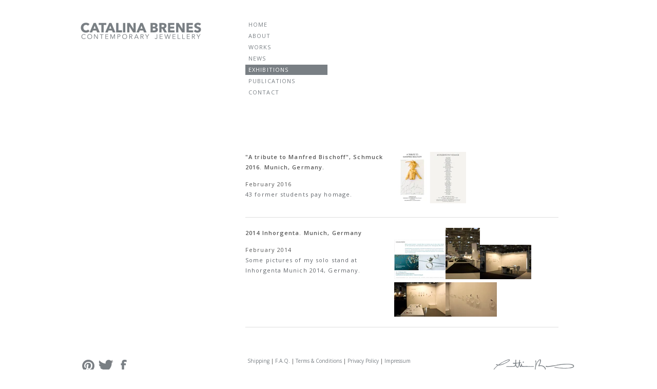

--- FILE ---
content_type: text/html; charset=utf-8
request_url: https://www.catalinabrenes.com/blogs/exhibitions/tagged/munich
body_size: 10663
content:
<!doctype html>
<!--[if lt IE 7]><html class="no-js ie6 oldie" lang="en"><![endif]-->
<!--[if IE 7]><html class="no-js ie7 oldie" lang="en"><![endif]-->
<!--[if IE 8]><html class="no-js ie8 oldie" lang="en"><![endif]-->
<!--[if gt IE 8]><!--><html class="no-js" lang="en"><!--<![endif]-->
<head>

  <link rel="shortcut icon" href="//www.catalinabrenes.com/cdn/shop/t/2/assets/favicon.png?v=129908877186498464781387215181" type="image/png" />
  <meta charset="utf-8">
  <meta http-equiv="X-UA-Compatible" content="IE=edge,chrome=1">

  <title>Exhibitions - catalina_brenes</title>

  

  <meta name="viewport" content="width=device-width, initial-scale=1.0" />
  
  <link rel="canonical" href="https://www.catalinabrenes.com/blogs/exhibitions/tagged/munich" /> 

  


  
    <meta property="og:image" content="//www.catalinabrenes.com/cdn/shop/t/2/assets/logo.png?v=9" />
  


  <link href="//www.catalinabrenes.com/cdn/shop/t/2/assets/styles.css?v=173503941567347399231674755467" rel="stylesheet" type="text/css" media="all" />
  
  
  <link href="//www.catalinabrenes.com/cdn/shop/t/2/assets/royalslider.css?v=109123750124645963361382349475" rel="stylesheet" type="text/css" media="all" />
  
  
  <!-- Google Font -->
  <link href='//fonts.googleapis.com/css?family=Open+Sans:400,600,300' rel='stylesheet' type='text/css'>
  
	<!--    ____
		   ((  _)
		 .__|| |__.
		 |._ ____ |
		 |:\_\ _/ |
		 ||_/_ \__|
		 |\/\    /|	    Version I
		 ||\_ _=/sYz    made in Berlin Beach
		 ||(-(-)  |     http://www.michaelkuphal.de - email: mail@michaelkuphal.de
		 || \  /  |     (c) 2014 all rights reserved
		 |:__\/U__:

	-->
  
  <script src="//www.catalinabrenes.com/cdn/shop/t/2/assets/html5shiv.js?v=107268875627107148941381756192" type="text/javascript"></script>
  <script>window.performance && window.performance.mark && window.performance.mark('shopify.content_for_header.start');</script><meta id="shopify-digital-wallet" name="shopify-digital-wallet" content="/2791823/digital_wallets/dialog">
<meta name="shopify-checkout-api-token" content="593b9c63550ec494e12ff12ebfce68ba">
<meta id="in-context-paypal-metadata" data-shop-id="2791823" data-venmo-supported="false" data-environment="production" data-locale="de_DE" data-paypal-v4="true" data-currency="EUR">
<link rel="alternate" type="application/atom+xml" title="Feed" href="/blogs/exhibitions/tagged/munich.atom" />
<script async="async" src="/checkouts/internal/preloads.js?locale=de-IT"></script>
<script id="shopify-features" type="application/json">{"accessToken":"593b9c63550ec494e12ff12ebfce68ba","betas":["rich-media-storefront-analytics"],"domain":"www.catalinabrenes.com","predictiveSearch":true,"shopId":2791823,"locale":"de"}</script>
<script>var Shopify = Shopify || {};
Shopify.shop = "catalina-brenes.myshopify.com";
Shopify.locale = "de";
Shopify.currency = {"active":"EUR","rate":"1.0"};
Shopify.country = "IT";
Shopify.theme = {"name":"cb-shop-myshopify-com-catalina-exklusiv-theme-v1-0","id":5051061,"schema_name":null,"schema_version":null,"theme_store_id":null,"role":"main"};
Shopify.theme.handle = "null";
Shopify.theme.style = {"id":null,"handle":null};
Shopify.cdnHost = "www.catalinabrenes.com/cdn";
Shopify.routes = Shopify.routes || {};
Shopify.routes.root = "/";</script>
<script type="module">!function(o){(o.Shopify=o.Shopify||{}).modules=!0}(window);</script>
<script>!function(o){function n(){var o=[];function n(){o.push(Array.prototype.slice.apply(arguments))}return n.q=o,n}var t=o.Shopify=o.Shopify||{};t.loadFeatures=n(),t.autoloadFeatures=n()}(window);</script>
<script id="shop-js-analytics" type="application/json">{"pageType":"blog"}</script>
<script defer="defer" async type="module" src="//www.catalinabrenes.com/cdn/shopifycloud/shop-js/modules/v2/client.init-shop-cart-sync_kxAhZfSm.de.esm.js"></script>
<script defer="defer" async type="module" src="//www.catalinabrenes.com/cdn/shopifycloud/shop-js/modules/v2/chunk.common_5BMd6ono.esm.js"></script>
<script type="module">
  await import("//www.catalinabrenes.com/cdn/shopifycloud/shop-js/modules/v2/client.init-shop-cart-sync_kxAhZfSm.de.esm.js");
await import("//www.catalinabrenes.com/cdn/shopifycloud/shop-js/modules/v2/chunk.common_5BMd6ono.esm.js");

  window.Shopify.SignInWithShop?.initShopCartSync?.({"fedCMEnabled":true,"windoidEnabled":true});

</script>
<script id="__st">var __st={"a":2791823,"offset":3600,"reqid":"1deae509-4c62-4a7e-bffb-ec01619c6714-1768955457","pageurl":"www.catalinabrenes.com\/blogs\/exhibitions\/tagged\/munich","s":"blogs-3158589","u":"589b3f5ea073","p":"blog","rtyp":"blog","rid":3158589};</script>
<script>window.ShopifyPaypalV4VisibilityTracking = true;</script>
<script id="captcha-bootstrap">!function(){'use strict';const t='contact',e='account',n='new_comment',o=[[t,t],['blogs',n],['comments',n],[t,'customer']],c=[[e,'customer_login'],[e,'guest_login'],[e,'recover_customer_password'],[e,'create_customer']],r=t=>t.map((([t,e])=>`form[action*='/${t}']:not([data-nocaptcha='true']) input[name='form_type'][value='${e}']`)).join(','),a=t=>()=>t?[...document.querySelectorAll(t)].map((t=>t.form)):[];function s(){const t=[...o],e=r(t);return a(e)}const i='password',u='form_key',d=['recaptcha-v3-token','g-recaptcha-response','h-captcha-response',i],f=()=>{try{return window.sessionStorage}catch{return}},m='__shopify_v',_=t=>t.elements[u];function p(t,e,n=!1){try{const o=window.sessionStorage,c=JSON.parse(o.getItem(e)),{data:r}=function(t){const{data:e,action:n}=t;return t[m]||n?{data:e,action:n}:{data:t,action:n}}(c);for(const[e,n]of Object.entries(r))t.elements[e]&&(t.elements[e].value=n);n&&o.removeItem(e)}catch(o){console.error('form repopulation failed',{error:o})}}const l='form_type',E='cptcha';function T(t){t.dataset[E]=!0}const w=window,h=w.document,L='Shopify',v='ce_forms',y='captcha';let A=!1;((t,e)=>{const n=(g='f06e6c50-85a8-45c8-87d0-21a2b65856fe',I='https://cdn.shopify.com/shopifycloud/storefront-forms-hcaptcha/ce_storefront_forms_captcha_hcaptcha.v1.5.2.iife.js',D={infoText:'Durch hCaptcha geschützt',privacyText:'Datenschutz',termsText:'Allgemeine Geschäftsbedingungen'},(t,e,n)=>{const o=w[L][v],c=o.bindForm;if(c)return c(t,g,e,D).then(n);var r;o.q.push([[t,g,e,D],n]),r=I,A||(h.body.append(Object.assign(h.createElement('script'),{id:'captcha-provider',async:!0,src:r})),A=!0)});var g,I,D;w[L]=w[L]||{},w[L][v]=w[L][v]||{},w[L][v].q=[],w[L][y]=w[L][y]||{},w[L][y].protect=function(t,e){n(t,void 0,e),T(t)},Object.freeze(w[L][y]),function(t,e,n,w,h,L){const[v,y,A,g]=function(t,e,n){const i=e?o:[],u=t?c:[],d=[...i,...u],f=r(d),m=r(i),_=r(d.filter((([t,e])=>n.includes(e))));return[a(f),a(m),a(_),s()]}(w,h,L),I=t=>{const e=t.target;return e instanceof HTMLFormElement?e:e&&e.form},D=t=>v().includes(t);t.addEventListener('submit',(t=>{const e=I(t);if(!e)return;const n=D(e)&&!e.dataset.hcaptchaBound&&!e.dataset.recaptchaBound,o=_(e),c=g().includes(e)&&(!o||!o.value);(n||c)&&t.preventDefault(),c&&!n&&(function(t){try{if(!f())return;!function(t){const e=f();if(!e)return;const n=_(t);if(!n)return;const o=n.value;o&&e.removeItem(o)}(t);const e=Array.from(Array(32),(()=>Math.random().toString(36)[2])).join('');!function(t,e){_(t)||t.append(Object.assign(document.createElement('input'),{type:'hidden',name:u})),t.elements[u].value=e}(t,e),function(t,e){const n=f();if(!n)return;const o=[...t.querySelectorAll(`input[type='${i}']`)].map((({name:t})=>t)),c=[...d,...o],r={};for(const[a,s]of new FormData(t).entries())c.includes(a)||(r[a]=s);n.setItem(e,JSON.stringify({[m]:1,action:t.action,data:r}))}(t,e)}catch(e){console.error('failed to persist form',e)}}(e),e.submit())}));const S=(t,e)=>{t&&!t.dataset[E]&&(n(t,e.some((e=>e===t))),T(t))};for(const o of['focusin','change'])t.addEventListener(o,(t=>{const e=I(t);D(e)&&S(e,y())}));const B=e.get('form_key'),M=e.get(l),P=B&&M;t.addEventListener('DOMContentLoaded',(()=>{const t=y();if(P)for(const e of t)e.elements[l].value===M&&p(e,B);[...new Set([...A(),...v().filter((t=>'true'===t.dataset.shopifyCaptcha))])].forEach((e=>S(e,t)))}))}(h,new URLSearchParams(w.location.search),n,t,e,['guest_login'])})(!0,!0)}();</script>
<script integrity="sha256-4kQ18oKyAcykRKYeNunJcIwy7WH5gtpwJnB7kiuLZ1E=" data-source-attribution="shopify.loadfeatures" defer="defer" src="//www.catalinabrenes.com/cdn/shopifycloud/storefront/assets/storefront/load_feature-a0a9edcb.js" crossorigin="anonymous"></script>
<script data-source-attribution="shopify.dynamic_checkout.dynamic.init">var Shopify=Shopify||{};Shopify.PaymentButton=Shopify.PaymentButton||{isStorefrontPortableWallets:!0,init:function(){window.Shopify.PaymentButton.init=function(){};var t=document.createElement("script");t.src="https://www.catalinabrenes.com/cdn/shopifycloud/portable-wallets/latest/portable-wallets.de.js",t.type="module",document.head.appendChild(t)}};
</script>
<script data-source-attribution="shopify.dynamic_checkout.buyer_consent">
  function portableWalletsHideBuyerConsent(e){var t=document.getElementById("shopify-buyer-consent"),n=document.getElementById("shopify-subscription-policy-button");t&&n&&(t.classList.add("hidden"),t.setAttribute("aria-hidden","true"),n.removeEventListener("click",e))}function portableWalletsShowBuyerConsent(e){var t=document.getElementById("shopify-buyer-consent"),n=document.getElementById("shopify-subscription-policy-button");t&&n&&(t.classList.remove("hidden"),t.removeAttribute("aria-hidden"),n.addEventListener("click",e))}window.Shopify?.PaymentButton&&(window.Shopify.PaymentButton.hideBuyerConsent=portableWalletsHideBuyerConsent,window.Shopify.PaymentButton.showBuyerConsent=portableWalletsShowBuyerConsent);
</script>
<script data-source-attribution="shopify.dynamic_checkout.cart.bootstrap">document.addEventListener("DOMContentLoaded",(function(){function t(){return document.querySelector("shopify-accelerated-checkout-cart, shopify-accelerated-checkout")}if(t())Shopify.PaymentButton.init();else{new MutationObserver((function(e,n){t()&&(Shopify.PaymentButton.init(),n.disconnect())})).observe(document.body,{childList:!0,subtree:!0})}}));
</script>
<link id="shopify-accelerated-checkout-styles" rel="stylesheet" media="screen" href="https://www.catalinabrenes.com/cdn/shopifycloud/portable-wallets/latest/accelerated-checkout-backwards-compat.css" crossorigin="anonymous">
<style id="shopify-accelerated-checkout-cart">
        #shopify-buyer-consent {
  margin-top: 1em;
  display: inline-block;
  width: 100%;
}

#shopify-buyer-consent.hidden {
  display: none;
}

#shopify-subscription-policy-button {
  background: none;
  border: none;
  padding: 0;
  text-decoration: underline;
  font-size: inherit;
  cursor: pointer;
}

#shopify-subscription-policy-button::before {
  box-shadow: none;
}

      </style>

<script>window.performance && window.performance.mark && window.performance.mark('shopify.content_for_header.end');</script>
  
  <script src="//ajax.googleapis.com/ajax/libs/jquery/1.9.1/jquery.min.js" type="text/javascript"></script>
  <script src="//www.catalinabrenes.com/cdn/shop/t/2/assets/jquery-migrate-1.2.0.min.js?v=151440869064874006631381756194" type="text/javascript"></script>
  <script src="//www.catalinabrenes.com/cdn/shopifycloud/storefront/assets/themes_support/option_selection-b017cd28.js" type="text/javascript"></script>
  <script src="//www.catalinabrenes.com/cdn/shopifycloud/storefront/assets/themes_support/api.jquery-7ab1a3a4.js" type="text/javascript"></script>
  <script src="//www.catalinabrenes.com/cdn/shop/t/2/assets/jquery.easing.1.3.js?v=55402933560313833091382887015" type="text/javascript"></script>

  

  
      <script src="//www.catalinabrenes.com/cdn/shop/t/2/assets/jquery.blog.exhibitions.js?v=160983774783114544671389710686" type="text/javascript"></script>
  
  <script src="//www.catalinabrenes.com/cdn/shop/t/2/assets/jquery.royalslider.custom.min.js?v=28835245662973463481386236250" type="text/javascript"></script>  
  <script src="//www.catalinabrenes.com/cdn/shop/t/2/assets/scripts.js?v=122172255902937804701389710176" type="text/javascript"></script>
  
  
<link href="https://monorail-edge.shopifysvc.com" rel="dns-prefetch">
<script>(function(){if ("sendBeacon" in navigator && "performance" in window) {try {var session_token_from_headers = performance.getEntriesByType('navigation')[0].serverTiming.find(x => x.name == '_s').description;} catch {var session_token_from_headers = undefined;}var session_cookie_matches = document.cookie.match(/_shopify_s=([^;]*)/);var session_token_from_cookie = session_cookie_matches && session_cookie_matches.length === 2 ? session_cookie_matches[1] : "";var session_token = session_token_from_headers || session_token_from_cookie || "";function handle_abandonment_event(e) {var entries = performance.getEntries().filter(function(entry) {return /monorail-edge.shopifysvc.com/.test(entry.name);});if (!window.abandonment_tracked && entries.length === 0) {window.abandonment_tracked = true;var currentMs = Date.now();var navigation_start = performance.timing.navigationStart;var payload = {shop_id: 2791823,url: window.location.href,navigation_start,duration: currentMs - navigation_start,session_token,page_type: "blog"};window.navigator.sendBeacon("https://monorail-edge.shopifysvc.com/v1/produce", JSON.stringify({schema_id: "online_store_buyer_site_abandonment/1.1",payload: payload,metadata: {event_created_at_ms: currentMs,event_sent_at_ms: currentMs}}));}}window.addEventListener('pagehide', handle_abandonment_event);}}());</script>
<script id="web-pixels-manager-setup">(function e(e,d,r,n,o){if(void 0===o&&(o={}),!Boolean(null===(a=null===(i=window.Shopify)||void 0===i?void 0:i.analytics)||void 0===a?void 0:a.replayQueue)){var i,a;window.Shopify=window.Shopify||{};var t=window.Shopify;t.analytics=t.analytics||{};var s=t.analytics;s.replayQueue=[],s.publish=function(e,d,r){return s.replayQueue.push([e,d,r]),!0};try{self.performance.mark("wpm:start")}catch(e){}var l=function(){var e={modern:/Edge?\/(1{2}[4-9]|1[2-9]\d|[2-9]\d{2}|\d{4,})\.\d+(\.\d+|)|Firefox\/(1{2}[4-9]|1[2-9]\d|[2-9]\d{2}|\d{4,})\.\d+(\.\d+|)|Chrom(ium|e)\/(9{2}|\d{3,})\.\d+(\.\d+|)|(Maci|X1{2}).+ Version\/(15\.\d+|(1[6-9]|[2-9]\d|\d{3,})\.\d+)([,.]\d+|)( \(\w+\)|)( Mobile\/\w+|) Safari\/|Chrome.+OPR\/(9{2}|\d{3,})\.\d+\.\d+|(CPU[ +]OS|iPhone[ +]OS|CPU[ +]iPhone|CPU IPhone OS|CPU iPad OS)[ +]+(15[._]\d+|(1[6-9]|[2-9]\d|\d{3,})[._]\d+)([._]\d+|)|Android:?[ /-](13[3-9]|1[4-9]\d|[2-9]\d{2}|\d{4,})(\.\d+|)(\.\d+|)|Android.+Firefox\/(13[5-9]|1[4-9]\d|[2-9]\d{2}|\d{4,})\.\d+(\.\d+|)|Android.+Chrom(ium|e)\/(13[3-9]|1[4-9]\d|[2-9]\d{2}|\d{4,})\.\d+(\.\d+|)|SamsungBrowser\/([2-9]\d|\d{3,})\.\d+/,legacy:/Edge?\/(1[6-9]|[2-9]\d|\d{3,})\.\d+(\.\d+|)|Firefox\/(5[4-9]|[6-9]\d|\d{3,})\.\d+(\.\d+|)|Chrom(ium|e)\/(5[1-9]|[6-9]\d|\d{3,})\.\d+(\.\d+|)([\d.]+$|.*Safari\/(?![\d.]+ Edge\/[\d.]+$))|(Maci|X1{2}).+ Version\/(10\.\d+|(1[1-9]|[2-9]\d|\d{3,})\.\d+)([,.]\d+|)( \(\w+\)|)( Mobile\/\w+|) Safari\/|Chrome.+OPR\/(3[89]|[4-9]\d|\d{3,})\.\d+\.\d+|(CPU[ +]OS|iPhone[ +]OS|CPU[ +]iPhone|CPU IPhone OS|CPU iPad OS)[ +]+(10[._]\d+|(1[1-9]|[2-9]\d|\d{3,})[._]\d+)([._]\d+|)|Android:?[ /-](13[3-9]|1[4-9]\d|[2-9]\d{2}|\d{4,})(\.\d+|)(\.\d+|)|Mobile Safari.+OPR\/([89]\d|\d{3,})\.\d+\.\d+|Android.+Firefox\/(13[5-9]|1[4-9]\d|[2-9]\d{2}|\d{4,})\.\d+(\.\d+|)|Android.+Chrom(ium|e)\/(13[3-9]|1[4-9]\d|[2-9]\d{2}|\d{4,})\.\d+(\.\d+|)|Android.+(UC? ?Browser|UCWEB|U3)[ /]?(15\.([5-9]|\d{2,})|(1[6-9]|[2-9]\d|\d{3,})\.\d+)\.\d+|SamsungBrowser\/(5\.\d+|([6-9]|\d{2,})\.\d+)|Android.+MQ{2}Browser\/(14(\.(9|\d{2,})|)|(1[5-9]|[2-9]\d|\d{3,})(\.\d+|))(\.\d+|)|K[Aa][Ii]OS\/(3\.\d+|([4-9]|\d{2,})\.\d+)(\.\d+|)/},d=e.modern,r=e.legacy,n=navigator.userAgent;return n.match(d)?"modern":n.match(r)?"legacy":"unknown"}(),u="modern"===l?"modern":"legacy",c=(null!=n?n:{modern:"",legacy:""})[u],f=function(e){return[e.baseUrl,"/wpm","/b",e.hashVersion,"modern"===e.buildTarget?"m":"l",".js"].join("")}({baseUrl:d,hashVersion:r,buildTarget:u}),m=function(e){var d=e.version,r=e.bundleTarget,n=e.surface,o=e.pageUrl,i=e.monorailEndpoint;return{emit:function(e){var a=e.status,t=e.errorMsg,s=(new Date).getTime(),l=JSON.stringify({metadata:{event_sent_at_ms:s},events:[{schema_id:"web_pixels_manager_load/3.1",payload:{version:d,bundle_target:r,page_url:o,status:a,surface:n,error_msg:t},metadata:{event_created_at_ms:s}}]});if(!i)return console&&console.warn&&console.warn("[Web Pixels Manager] No Monorail endpoint provided, skipping logging."),!1;try{return self.navigator.sendBeacon.bind(self.navigator)(i,l)}catch(e){}var u=new XMLHttpRequest;try{return u.open("POST",i,!0),u.setRequestHeader("Content-Type","text/plain"),u.send(l),!0}catch(e){return console&&console.warn&&console.warn("[Web Pixels Manager] Got an unhandled error while logging to Monorail."),!1}}}}({version:r,bundleTarget:l,surface:e.surface,pageUrl:self.location.href,monorailEndpoint:e.monorailEndpoint});try{o.browserTarget=l,function(e){var d=e.src,r=e.async,n=void 0===r||r,o=e.onload,i=e.onerror,a=e.sri,t=e.scriptDataAttributes,s=void 0===t?{}:t,l=document.createElement("script"),u=document.querySelector("head"),c=document.querySelector("body");if(l.async=n,l.src=d,a&&(l.integrity=a,l.crossOrigin="anonymous"),s)for(var f in s)if(Object.prototype.hasOwnProperty.call(s,f))try{l.dataset[f]=s[f]}catch(e){}if(o&&l.addEventListener("load",o),i&&l.addEventListener("error",i),u)u.appendChild(l);else{if(!c)throw new Error("Did not find a head or body element to append the script");c.appendChild(l)}}({src:f,async:!0,onload:function(){if(!function(){var e,d;return Boolean(null===(d=null===(e=window.Shopify)||void 0===e?void 0:e.analytics)||void 0===d?void 0:d.initialized)}()){var d=window.webPixelsManager.init(e)||void 0;if(d){var r=window.Shopify.analytics;r.replayQueue.forEach((function(e){var r=e[0],n=e[1],o=e[2];d.publishCustomEvent(r,n,o)})),r.replayQueue=[],r.publish=d.publishCustomEvent,r.visitor=d.visitor,r.initialized=!0}}},onerror:function(){return m.emit({status:"failed",errorMsg:"".concat(f," has failed to load")})},sri:function(e){var d=/^sha384-[A-Za-z0-9+/=]+$/;return"string"==typeof e&&d.test(e)}(c)?c:"",scriptDataAttributes:o}),m.emit({status:"loading"})}catch(e){m.emit({status:"failed",errorMsg:(null==e?void 0:e.message)||"Unknown error"})}}})({shopId: 2791823,storefrontBaseUrl: "https://www.catalinabrenes.com",extensionsBaseUrl: "https://extensions.shopifycdn.com/cdn/shopifycloud/web-pixels-manager",monorailEndpoint: "https://monorail-edge.shopifysvc.com/unstable/produce_batch",surface: "storefront-renderer",enabledBetaFlags: ["2dca8a86"],webPixelsConfigList: [{"id":"shopify-app-pixel","configuration":"{}","eventPayloadVersion":"v1","runtimeContext":"STRICT","scriptVersion":"0450","apiClientId":"shopify-pixel","type":"APP","privacyPurposes":["ANALYTICS","MARKETING"]},{"id":"shopify-custom-pixel","eventPayloadVersion":"v1","runtimeContext":"LAX","scriptVersion":"0450","apiClientId":"shopify-pixel","type":"CUSTOM","privacyPurposes":["ANALYTICS","MARKETING"]}],isMerchantRequest: false,initData: {"shop":{"name":"catalina_brenes","paymentSettings":{"currencyCode":"EUR"},"myshopifyDomain":"catalina-brenes.myshopify.com","countryCode":"IT","storefrontUrl":"https:\/\/www.catalinabrenes.com"},"customer":null,"cart":null,"checkout":null,"productVariants":[],"purchasingCompany":null},},"https://www.catalinabrenes.com/cdn","fcfee988w5aeb613cpc8e4bc33m6693e112",{"modern":"","legacy":""},{"shopId":"2791823","storefrontBaseUrl":"https:\/\/www.catalinabrenes.com","extensionBaseUrl":"https:\/\/extensions.shopifycdn.com\/cdn\/shopifycloud\/web-pixels-manager","surface":"storefront-renderer","enabledBetaFlags":"[\"2dca8a86\"]","isMerchantRequest":"false","hashVersion":"fcfee988w5aeb613cpc8e4bc33m6693e112","publish":"custom","events":"[[\"page_viewed\",{}]]"});</script><script>
  window.ShopifyAnalytics = window.ShopifyAnalytics || {};
  window.ShopifyAnalytics.meta = window.ShopifyAnalytics.meta || {};
  window.ShopifyAnalytics.meta.currency = 'EUR';
  var meta = {"page":{"pageType":"blog","resourceType":"blog","resourceId":3158589,"requestId":"1deae509-4c62-4a7e-bffb-ec01619c6714-1768955457"}};
  for (var attr in meta) {
    window.ShopifyAnalytics.meta[attr] = meta[attr];
  }
</script>
<script class="analytics">
  (function () {
    var customDocumentWrite = function(content) {
      var jquery = null;

      if (window.jQuery) {
        jquery = window.jQuery;
      } else if (window.Checkout && window.Checkout.$) {
        jquery = window.Checkout.$;
      }

      if (jquery) {
        jquery('body').append(content);
      }
    };

    var hasLoggedConversion = function(token) {
      if (token) {
        return document.cookie.indexOf('loggedConversion=' + token) !== -1;
      }
      return false;
    }

    var setCookieIfConversion = function(token) {
      if (token) {
        var twoMonthsFromNow = new Date(Date.now());
        twoMonthsFromNow.setMonth(twoMonthsFromNow.getMonth() + 2);

        document.cookie = 'loggedConversion=' + token + '; expires=' + twoMonthsFromNow;
      }
    }

    var trekkie = window.ShopifyAnalytics.lib = window.trekkie = window.trekkie || [];
    if (trekkie.integrations) {
      return;
    }
    trekkie.methods = [
      'identify',
      'page',
      'ready',
      'track',
      'trackForm',
      'trackLink'
    ];
    trekkie.factory = function(method) {
      return function() {
        var args = Array.prototype.slice.call(arguments);
        args.unshift(method);
        trekkie.push(args);
        return trekkie;
      };
    };
    for (var i = 0; i < trekkie.methods.length; i++) {
      var key = trekkie.methods[i];
      trekkie[key] = trekkie.factory(key);
    }
    trekkie.load = function(config) {
      trekkie.config = config || {};
      trekkie.config.initialDocumentCookie = document.cookie;
      var first = document.getElementsByTagName('script')[0];
      var script = document.createElement('script');
      script.type = 'text/javascript';
      script.onerror = function(e) {
        var scriptFallback = document.createElement('script');
        scriptFallback.type = 'text/javascript';
        scriptFallback.onerror = function(error) {
                var Monorail = {
      produce: function produce(monorailDomain, schemaId, payload) {
        var currentMs = new Date().getTime();
        var event = {
          schema_id: schemaId,
          payload: payload,
          metadata: {
            event_created_at_ms: currentMs,
            event_sent_at_ms: currentMs
          }
        };
        return Monorail.sendRequest("https://" + monorailDomain + "/v1/produce", JSON.stringify(event));
      },
      sendRequest: function sendRequest(endpointUrl, payload) {
        // Try the sendBeacon API
        if (window && window.navigator && typeof window.navigator.sendBeacon === 'function' && typeof window.Blob === 'function' && !Monorail.isIos12()) {
          var blobData = new window.Blob([payload], {
            type: 'text/plain'
          });

          if (window.navigator.sendBeacon(endpointUrl, blobData)) {
            return true;
          } // sendBeacon was not successful

        } // XHR beacon

        var xhr = new XMLHttpRequest();

        try {
          xhr.open('POST', endpointUrl);
          xhr.setRequestHeader('Content-Type', 'text/plain');
          xhr.send(payload);
        } catch (e) {
          console.log(e);
        }

        return false;
      },
      isIos12: function isIos12() {
        return window.navigator.userAgent.lastIndexOf('iPhone; CPU iPhone OS 12_') !== -1 || window.navigator.userAgent.lastIndexOf('iPad; CPU OS 12_') !== -1;
      }
    };
    Monorail.produce('monorail-edge.shopifysvc.com',
      'trekkie_storefront_load_errors/1.1',
      {shop_id: 2791823,
      theme_id: 5051061,
      app_name: "storefront",
      context_url: window.location.href,
      source_url: "//www.catalinabrenes.com/cdn/s/trekkie.storefront.cd680fe47e6c39ca5d5df5f0a32d569bc48c0f27.min.js"});

        };
        scriptFallback.async = true;
        scriptFallback.src = '//www.catalinabrenes.com/cdn/s/trekkie.storefront.cd680fe47e6c39ca5d5df5f0a32d569bc48c0f27.min.js';
        first.parentNode.insertBefore(scriptFallback, first);
      };
      script.async = true;
      script.src = '//www.catalinabrenes.com/cdn/s/trekkie.storefront.cd680fe47e6c39ca5d5df5f0a32d569bc48c0f27.min.js';
      first.parentNode.insertBefore(script, first);
    };
    trekkie.load(
      {"Trekkie":{"appName":"storefront","development":false,"defaultAttributes":{"shopId":2791823,"isMerchantRequest":null,"themeId":5051061,"themeCityHash":"9216954323177396998","contentLanguage":"de","currency":"EUR","eventMetadataId":"92a48faf-0d86-49d9-a315-de6e7e16a714"},"isServerSideCookieWritingEnabled":true,"monorailRegion":"shop_domain","enabledBetaFlags":["65f19447"]},"Session Attribution":{},"S2S":{"facebookCapiEnabled":false,"source":"trekkie-storefront-renderer","apiClientId":580111}}
    );

    var loaded = false;
    trekkie.ready(function() {
      if (loaded) return;
      loaded = true;

      window.ShopifyAnalytics.lib = window.trekkie;

      var originalDocumentWrite = document.write;
      document.write = customDocumentWrite;
      try { window.ShopifyAnalytics.merchantGoogleAnalytics.call(this); } catch(error) {};
      document.write = originalDocumentWrite;

      window.ShopifyAnalytics.lib.page(null,{"pageType":"blog","resourceType":"blog","resourceId":3158589,"requestId":"1deae509-4c62-4a7e-bffb-ec01619c6714-1768955457","shopifyEmitted":true});

      var match = window.location.pathname.match(/checkouts\/(.+)\/(thank_you|post_purchase)/)
      var token = match? match[1]: undefined;
      if (!hasLoggedConversion(token)) {
        setCookieIfConversion(token);
        
      }
    });


        var eventsListenerScript = document.createElement('script');
        eventsListenerScript.async = true;
        eventsListenerScript.src = "//www.catalinabrenes.com/cdn/shopifycloud/storefront/assets/shop_events_listener-3da45d37.js";
        document.getElementsByTagName('head')[0].appendChild(eventsListenerScript);

})();</script>
<script
  defer
  src="https://www.catalinabrenes.com/cdn/shopifycloud/perf-kit/shopify-perf-kit-3.0.4.min.js"
  data-application="storefront-renderer"
  data-shop-id="2791823"
  data-render-region="gcp-us-east1"
  data-page-type="blog"
  data-theme-instance-id="5051061"
  data-theme-name=""
  data-theme-version=""
  data-monorail-region="shop_domain"
  data-resource-timing-sampling-rate="10"
  data-shs="true"
  data-shs-beacon="true"
  data-shs-export-with-fetch="true"
  data-shs-logs-sample-rate="1"
  data-shs-beacon-endpoint="https://www.catalinabrenes.com/api/collect"
></script>
</head>

<body>
  
  <!-- Mobile Nav Menu
================================================== -->
  <div id="mobile-nav">
    <div id="mobile-nav-trigger"></div>
    <div id="mobile-nav-menu"></div>
  </div>
  
<!-- Start "Sticky Footer" wrapper -->
<div class="sticky_footer_wrapper">
  
 
  <!-- Begin wrapper -->
  <div id="transparency" class="master_wrapper">
    <div class="row">      
   
   
  	<div class="wrapper center_wrapper">        

	      <!-- Begin below navigation -->
	      <div id="header" class="span12 clearfix">

            <div class="logo_cb">
              <h1><a href="/index.html"><img src="//www.catalinabrenes.com/cdn/shop/t/2/assets/catalina_brenes_logo.png?v=120433197132118197541381916440" alt="catalina_brenes" /></a></h1>
            </div> 

          <div class="nav_holder">      
          <nav role="navigation">
                <ul>
                  
                  
                  
                  
                  <li id="home">
                     <a href="/" title="">Home</a>
                  </li>
                  
                  
                  
                  
                  
                  <li id="about" class="has-dropdown">
                    <a href="/pages/statement" title="">About</a>
                    <ul id="submenu_about" style="display: none;">
                      
                      
                      
                      <li id="statement">
                        <a href="/pages/statement" title="">Statement</a>
                      </li>
                      
                      
                      
                      
                      <li id="the-brand">
                        <a href="/pages/the-brand" title="">The brand</a>
                      </li>
                      
                      
                      
                      
                      <li id="cv">
                        <a href="/pages/cv" title="">CV</a>
                      </li>
                      
                      
                      
                      
                      <li id="workshop">
                        <a href="/pages/workshop" title="">Workshop</a>
                      </li>
                      
                      
                      
                      
                      <li id="where-to-find">
                        <a href="/pages/where-to-find" title="">Where to Find</a>
                      </li>
                      
                              
                    </ul>
                  </li>
                  
                  
                  
                  
                  
                  <li id="collections" class="has-dropdown">
                    <a href="/collections/time-and-form" title="">Collections</a>
                    <ul id="submenu_collections" style="display: none;">
                      
                      
                      
                      <li id="time-and-form">
                        <a href="/collections/time-and-form" title="">Time and Form</a>
                      </li>
                      
                      
                      
                      
                      <li id="objects">
                        <a href="/collections/objects" title="">Objects</a>
                      </li>
                      
                      
                      
                      
                      <li id="natura-rings">
                        <a href="/collections/natura-rings" title="">Natura Rings</a>
                      </li>
                      
                      
                      
                      
                      <li id="natura-earrings">
                        <a href="/collections/natura-earrings" title="">Natura Earrings</a>
                      </li>
                      
                      
                      
                      
                      <li id="natura-necklaces">
                        <a href="/collections/natura-necklaces" title="">Natura Necklaces</a>
                      </li>
                      
                      
                      
                      
                      <li id="natura-brooches">
                        <a href="/collections/natura-brooches" title="">Natura Brooches</a>
                      </li>
                      
                      
                      
                      
                      <li id="natura-bracelets">
                        <a href="/collections/natura-bracelets" title="">Natura Bracelets</a>
                      </li>
                      
                      
                      
                      
                      <li id="experimental-works">
                        <a href="/collections/experimental-works" title="">Experimental works</a>
                      </li>
                      
                              
                    </ul>
                  </li>
                  
                  
                  
                  
                  
                  <li id="news">
                     <a href="/blogs/news" title="">News</a>
                  </li>
                  
                  
                  
                  
                  
                  <li id="exhibitions" class="current">
                     <a href="/blogs/exhibitions" title="">Exhibitions</a>
                  </li>
                  
                  
                  
                  
                  
                  <li id="publications">
                     <a href="/blogs/publications" title="">Publications</a>
                  </li>
                  
                  
                  
                  
                  
                  <li id="contact">
                     <a href="/pages/contact" title="">Contact</a>
                  </li>
                  
                  
                </ul>
              </nav>
            
             <div id="subnavigation">
             </div>
            </div>
            
            <div class="cart_cb">
              
              <a href="/cart" class="cart" title="Shopping Cart"><img src="//www.catalinabrenes.com/cdn/shop/t/2/assets/icon-cart-small.png?v=113583790722241233821381917595" width="26" height="20" id="cart-target" /><span id="cart-count"><!--<span class="icon-cart"></span>-->0</span></a>

            </div> 
            
	      </div> 
      
      </div>
      
      
      <!-- Begin content-->
      <section id="content" class="clearfix">
          
          <div id="blog" class="wrapper center_wrapper">
  <div class="placeholder">
    <div class="row">
      

          
          
    
    
    <!--<div class="span9 articles">-->
      
      
      
     <div class="article clearfix">
       <div class="articles">
       <div class="exhibition_modification_all_placeholder">&nbsp;</div>
       <div class="details exhibition_modification">
		
         
         <h3>"A tribute to Manfred Bischoff", Schmuck 2016. Munich, Germany.</h3>
         February 2016<br />
         <p>43 former students pay homage.</p>
<p style="text-align: left;"><img alt="" src="//cdn.shopify.com/s/files/1/0279/1823/files/manfred_001_small.jpg?13946838705756526705" style="float: none;"><img alt="" src="//cdn.shopify.com/s/files/1/0279/1823/files/manfred_002_small.jpg?15638975914678342277" style="float: none;"></p> 

        </div>
     </div>
      <!-- <hr class="divider" />-->

       

      
      <!--<hr class="divider" />-->
      
      
      
      
     <div class="article clearfix">
       <div class="articles">
       <div class="exhibition_modification_all_placeholder">&nbsp;</div>
       <div class="details exhibition_modification">
		
         
         <h3>2014  Inhorgenta. Munich, Germany</h3>
         February 2014<br />
         <p>Some pictures of my solo stand at Inhorgenta Munich 2014, Germany.</p>
<p> </p>
<img src="//cdn.shopify.com/s/files/1/0279/1823/files/mailing_final_small.jpg?16669" />    <img src="//cdn.shopify.com/s/files/1/0279/1823/files/988405_618741431533355_587972405_n_small.jpg?16670" />   <img src="//cdn.shopify.com/s/files/1/0279/1823/files/1653734_618741341533364_1577275909_n_small.jpg?16671" />   <img src="//cdn.shopify.com/s/files/1/0279/1823/files/1800220_618741354866696_325992673_n_small.jpg?16672" />   <img src="//cdn.shopify.com/s/files/1/0279/1823/files/1620983_618741374866694_1938786904_n_small.jpg?16673" /> 

        </div>
     </div>
      <!-- <hr class="divider" />-->

       

      
      
      
    </div>
    
    
      

         
        

        
      

    
    
    


    </div>
  </div>
  <!-- End content -->
</div>

        

<script>

jQuery(window).load(function(){  
  if(!checkMobile){
  	$("#blog").delay(100).fadeTo(600, 1, 'easeOutQuad');
  }
});


  jQuery(window).ready(function(){

  if(!checkMobile){
	$("#blog").css({ opacity: 0 });
  }


	$('.exhibition_modification').each(function(e) {
      $(this).wrapInner( "<div class='exhibition_modification_all_text'></div>");				      
      $(this).find('a').wrapAll('<div class="exhibition_modification_all_img"></div>');
	});	

    $('.exhibition_modification_all_text').each(function(e) {
      $(this).find('.exhibition_modification_all_img').insertAfter($(this))
    });	

      
      
  });
</script>

      
      
          
      </section>
      <!-- End content-->
      
    </div>
  </div>
  <!-- End wrapper -->
  
  
  <!-- End "Sticky Footer" wrapper -->
  <div class="push"></div>
  </div>
  
  
    <!-- Begin footer -->
  <div class="footer-wrapper footer">
    <footer>
      <div class="row">

		<div class="span3">
            <!-- twitter, fb -->
          	<p class="footer_l">
              <a href="https://www.pinterest.com/catalinabrenes/" target="_blank"><img src="//www.catalinabrenes.com/cdn/shop/t/2/assets/soc_pin.png?v=179312367894372936111381925390" width="30" height="30"></a>
              <a href="https://twitter.com/CBrenesJewelry" target="_blank"><img src="//www.catalinabrenes.com/cdn/shop/t/2/assets/soc_tw.png?v=31699276294773571601381925394" width="30" height="30"></a>
              <a href="https://www.facebook.com/CatalinaBrenesContemporaryJewellery" target="_blank"><img src="//www.catalinabrenes.com/cdn/shop/t/2/assets/soc_fb.png?v=31806401636618460541381925385" width="30" height="30"></a>
             </p>
             <!-- end twitter, fb --> 
        </div>
        
		<div class="span6">
            <p class="footer_m">
              <span><a href="/pages/shipping">Shipping</a> | <a href="/pages/f-a-q">F.A.Q.</a> | <a href="/pages/terms-Conditions">Terms &amp; Conditions</a> | <a href="/pages/Privacy-Policy">Privacy Policy</a> | <a href="/pages/impressum">Impressum</a></span>
			  <span>Copyright &copy; 2014, CATALINA BRENES, all rights reserved</span>
            </p>
        </div>

		<div class="span3">
          <div class="footer_r">
            <a href="/index.html"><img src="//www.catalinabrenes.com/cdn/shop/t/2/assets/catalina_brenes_hw_logo.png?v=82139751416279640221381925404" width="170" height="35"></a>
          </div>
        </div>
        
      </div>
    </footer>   

  </div>
  <!-- End footer -->
    
  

  
  <script src="//www.catalinabrenes.com/cdn/shop/t/2/assets/jquery.tweet.js?v=3237142640094422581408466115" type="text/javascript"></script>
  <script src="//www.catalinabrenes.com/cdn/shop/t/2/assets/jquery.fancybox.js?v=22488633329204797751382540388" type="text/javascript"></script>

  
  
  
  


<div style="display:none;"><a href="http://www.html5-webdesign-berlin.de/" target="_blank">webdesign berlin</a></div>
  
<script>
  jQuery(document).ready(function($){
      /* rename collection to works fix */
    if( $('#collections').length ){
      $('#collections a').each(function( index ) {
          if( $(this).text() == 'Collections' ){
            $(this).text('Works');
          }
      });
     };
   });
  
  
  (function(i,s,o,g,r,a,m){i['GoogleAnalyticsObject']=r;i[r]=i[r]||function(){
  (i[r].q=i[r].q||[]).push(arguments)},i[r].l=1*new Date();a=s.createElement(o),
  m=s.getElementsByTagName(o)[0];a.async=1;a.src=g;m.parentNode.insertBefore(a,m)
  })(window,document,'script','//www.google-analytics.com/analytics.js','ga');

  ga('create', 'UA-46498015-1', 'catalinabrenes.com');
  ga('send', 'pageview');

</script>
  
  
</body>
</html>

--- FILE ---
content_type: text/css
request_url: https://www.catalinabrenes.com/cdn/shop/t/2/assets/styles.css?v=173503941567347399231674755467
body_size: 13942
content:
/** Shopify CDN: Minification failed

Line 210:0 Unexpected "}"
Line 342:4 Expected identifier but found "*"
Line 1099:2 Expected identifier but found "*"
Line 1100:2 Expected identifier but found "*"
Line 1101:2 Expected identifier but found "*"
Line 1102:2 Expected identifier but found "*"
Line 1137:4 Expected identifier but found "*"
Line 1157:0 "@charset" must be the first rule in the file
Line 1159:0 Expected "{" but found end of file

**/
/*
/*    SECTION 1 
/*    1.1 - Base Styles
/*    1.2 - Sticky Footer
/*    1.3 - HTML5 Elements
/*    1.4 - Forms and Inputs
/*    1.5 - Typography
/*    1.6 - Links and Buttons
/*    1.7 - Tables
/*    1.8 - Icons   
/*    1.9 - Tags
/*    
/*  SECTION 2
/*    2.1 - Helper classes
/*    2.2 - Grid system
/*    2.3 - Lists
/*    
/*  SECTION 3 
/*    3.1 - Toolbar
/*    3.2 - Header
/*    3.3 - Navigation
/*    3.4 - Footer
/*    3.5 - Homepage
/*    3.6 - Product & Collections 
/*    3.7 - Cart
/*    3.8 - Blogs/Articles/Search
/*    3.9 - Customer Pages
/*
/*  SECTION 4
/*    4.1 - Media Query - Desktop Slim
/*    4.2 - Media Query - Tablet Landscape
/*    4.3 - Media Query - Mobile Landscape
/*    4.4 - Media Query - Mobile Portrait
/*
/*
/*  SECTION 6
/*    6.1 - IE Fixes
/*    
/*  SECTION 7
/*    7.1 - Fancybox plugin
/*    7.3 - jQuery Tabs
/*
/*  SECTION 8
/*    8.0 - Mobile Navigation
/*	  8.1 - Mobile Navigation for Retina Screens



/* 19.08.2014 Card disabled */
.cart_cb {
	display: none;
}



/* =================== */
/*      SECTION 1      */
/* =================== */
/* 1.1 - Base Styles */
html,body { margin: 0; padding: 0; border: 0; background-color: #ffffff; }
html { font-size: 62.5%; -webkit-touch-callout:none; -webkit-text-size-adjust:none; -ms-text-size-adjust:100%; }
body { line-height: 1.45em; font-size: 14px; color: #555555; font-family: 'Open Sans', sans-serif; }



/* 1.2 - Sticky Footer */
* {
	margin: 0;
}
html, body {
	height: 100%;
}
.sticky_footer_wrapper {
	min-height: 100%;
	height: auto !important;
	height: 100%;
	margin: 0 auto -60px; /* the bottom margin is the negative value of the footer's height */
}
.footer, .push {
	height: 60px; /* .push must be the same height as .footer */
}
/* Sticky Footer END */

/* 1.3 - HTML5 Elements */
article, aside, details, figcaption, figure, dialog, footer, header, hgroup, menu, nav, section { display:block; }

/* 1.4 - Forms and Inputs */
form { margin:0; padding:0; }
button, input, select, textarea { font-size: 100%; margin: 0; vertical-align: baseline; }
button, input { line-height: normal; }
button::-moz-focus-inner, input::-moz-focus-inner { border: 0; padding: 0; }
button, input[type="button"], input[type="reset"], input[type="submit"] { cursor: pointer; -webkit-appearance: button; }
input[type="search"] { -webkit-appearance: textfield; -webkit-box-sizing: content-box; -moz-box-sizing: content-box; box-sizing: content-box; }
input[type="search"]::-webkit-search-decoration { -webkit-appearance: none; }
textarea { overflow: auto; vertical-align: top; }
select, input[type=file] { height: 27px; height: auto; line-height: 27px; }
input, textarea { font-family:'Helvetica Neue', Helvetica, Arial, sans-serif; -webkit-appearance: none; vertical-align:top; height:24px; line-height:16px; font-size:13px; padding:4px; border:1px solid #ccc; display:inline-block; -moz-border-radius:1px; -webkit-border-radius:1px; border-radius:1px; -moz-box-shadow:0 1px 3px rgba(0, 0, 0, 0.06) inset; -webkit-box-shadow:0 1px 3px rgba(0, 0, 0, 0.06) inset; box-shadow:0 1px 3px rgba(0, 0, 0, 0.06) inset; }
input.focus, input:focus, textarea.focus, textarea:focus { border:1px solid #4c90ee; -moz-box-shadow:0px 0px 2px 1px rgba(76, 144, 238, 0.3) inset, 0px 0px 2px 0px rgba(76, 144, 238, 0.2); -webkit-box-shadow:0px 0px 2px 1px rgba(76, 144, 238, 0.3) inset, 0px 0px 2px 0px rgba(76, 144, 238, 0.2); box-shadow:0px 0px 2px 1px rgba(76, 144, 238, 0.3) inset, 0px 0px 2px 0px rgba(76, 144, 238, 0.2); }
input[type=password]:focus, input[type=text]:focus, input[type=number]:focus, input[type=email]:focus, textarea:focus { outline:none; }
input[type=checkbox],input[type=radio] { height:16px; line-height:16px; vertical-align:middle; }
input[type=checkbox] { -webkit-appearance:checkbox; }
input[type=file] { cursor:pointer; border:none; box-shadow:none; padding:0; margin:0; }
input[type=submit] { cursor:pointer; }
::-webkit-input-placeholder { color: #bbbbbb !important; }
:-moz-placeholder { color: #bbbbbb !important; }
select { font-size:13px; display:inline-block; color:#222; font-family:Helvetica,Arial,sans-serif; vertical-align:top; height:22px; line-height:22px; padding:2px; padding:initial; border:1px solid #ccc; -moz-border-radius:1px; -webkit-border-radius:1px; border-radius:1px; }
@-moz-document url-prefix() { select { padding:6px;  } } /* Firefox fix */
select:focus, select.focus { outline:none; border:1px solid #4c90ee; -webkit-box-shadow:0px 0px 2px 1px rgba(76, 144, 238, 0.3) inset, 0px 0px 2px 0px rgba(76, 144, 238, 0.2); -moz-box-shadow:0px 0px 2px 1px rgba(76, 144, 238, 0.3) inset, 0px 0px 2px 0px rgba(76, 144, 238, 0.2); box-shadow:0px 0px 2px 1px rgba(76, 144, 238, 0.3) inset, 0px 0px 2px 0px rgba(76, 144, 238, 0.2); }
textarea { min-height:72px; }
img { max-width:100%; border: 0; -ms-interpolation-mode: bicubic; }
ul, ol { margin: 0 0 20px 20px; padding: 0; }
ul li { margin-bottom: 5px; }
ul { list-style:disc outside none; }
.documentation-header { margin-bottom: 30px !important; }

/* 1.5 - Typography */
h1,h2,h3,h4,h5,h6 { color:#333333; margin:0 0 13px 0; font-family: 'Open Sans', sans-serif; }
h1,h2,h3,h4,h5,h6,.cart-summary, .toolbar { font-family: 'Open Sans', sans-serif; }
h1 { font-weight: 400; color: #333333;  font-size: 36px; line-height: 36px; }
h2 { font-weight: 400; color: #333333;  font-size: 28px; line-height: 28px; }
h3 { font-weight: 400; color: #333333;  font-size: 24px; line-height: 24px; }
h4 { font-size: 13px; line-height: 18px; }
h5 { font-size: 12px; line-height: 18px; }
h6 { font-size: 10px; line-height: 18px; text-transform:uppercase; }
h1 .note, h2 .note, h3 .note, h4 .note, h5 .note, h6 .note { margin-left: 8px; font-weight: 400; font-size: 12px;}
h1 .note a, h2 .note a, h3 .note a, h4 .note a, h5 .note a, h6 .note a { color: #f45b4f; }
p { margin: 0 0 20px 0; line-height: 21px }

/* 1.6 - Links and Buttons */
a { color:#f45b4f; text-decoration: none; outline: none;}
a:hover { color:#f45b4f; opacity: 0.7;}
a:active { outline: none; }

a.btn, input.btn { -webkit-box-shadow:none; -moz-box-shadow:none; box-shadow:none; display:inline-block; height:36px; line-height:36px; border:none; margin:0; padding:0 20px; color:#fff;  font-weight:700; font-size:12px; text-transform:none;background:#ff3535; width:auto; }

a.btn:hover, input.btn:hover { background-color:#ff3535; color:#fff; opacity:0.8;}
a.btn:hover:disabled, input.btn:hover:disabled { -moz-opacity:0.20; opacity:.20; filter:alpha(opacity=20); cursor:default;}
input.disabled.btn:hover { background-color:#ff3535; color:#fff; }
.btn:disabled,.disabled {-moz-opacity:0; opacity:0; filter:alpha(opacity=0); cursor:default;}
h1 a, h2 a, h3 a, h4 a, h5 a, h6 a {color:#333333; }
.accent-color { color: #f45b4f !important; }

#product .add-to-cart .icon, a.btn, input.btn, .searchform input.submit, .cart-summary a .icon { -webkit-border-radius:2px; -moz-border-radius:2px; border-radius:2px; }
#zoom-image { -webkit-border-radius:0 2px 0 0; -moz-border-radius:0 2px 0 0; border-radius:0 2px 0 0; }

/* 1.7 - Tables */
table { width: 100%; border-spacing: 0; font-size: 11px; letter-spacing:0.1em; line-height: 20px; }
table tr td { border-top: 1px solid #dddddd; }
table tr td, table tr th { padding: 3px 0 3px 0; text-align: left; vertical-align: top;}
table tr td:first-child, table tr th:first-child { margin-left: 0; padding-left: 0; padding-right: 20px; font-weight: bold; }
table tr td:last-child, table tr th:last-child { padding-right: 0px; }

/* Opt. for Shipping Tab */
.td_right { text-align: right; }
.td_wide { width: 70% !important; }

strong { font-weight: 700; }
em { font-style: italic; }

/* 1.8 - Icons */
.icon-social { float: left; display: block; width: 32px; height: 32px; overflow: hidden; text-indent: -9999px; margin-right: 10px; margin-bottom: 10px;}
.icon-social { background: url('/cdn/shop/t/2/assets/social-icons-light-bg.png?v=161336803336762963711381756196') no-repeat; }

.icon-social {    
  filter: alpha(opacity=50); /* internet explorer */
  -khtml-opacity: 0.5;      /* khtml, old safari */
  -moz-opacity: 0.5;       /* mozilla, netscape */
  opacity: 0.5;           /* fx, safari, opera */
}
.icon-social:hover {    
  filter: alpha(opacity=100); /* internet explorer */
  -khtml-opacity: 1;      /* khtml, old safari */
  -moz-opacity: 1;       /* mozilla, netscape */
  opacity: 1;           /* fx, safari, opera */
}
.icon-social.twitter { background-position: 0 0; }
.icon-social.facebook { background-position: -50px 0; }
.icon-social.youtube { background-position: -100px 0; }
.icon-social.atom { background-position: -150px 0; }
.icon-social.instagram { background-position: -200px 0; }
.icon-social.pinterest { background-position: -250px 0; }
.icon-social.vimeo { background-position: -300px 0; }
.icon-social.tumblr { background-position: -350px 0; }
.icon-social.google { background-position: -400px 0; }

.icon-facebook { float: left; margin-top: 1px; width: 40px; overflow: hidden; }
.icon-cart { float: left; display: block; width: 26px; height: 20px; margin: 0px 15px 0 0; opacity: 1; filter: alpha(opacity = 100); }

.icon-cart { background: url('/cdn/shop/t/2/assets/icon-cart-small.png?v=113583790722241233821381917595') no-repeat; background-position: 0 0; }



#social .google-plus, #product .tweet-btn, #product .pinterest, #product .facebook-like { display:block; float:left; margin-right:10px; }
#social .pinterest {     width: 113px;
    margin-top: -2px;
}
}
#social .share-this { float: left; margin: 0 10px 0 0; }
.credit-cards { margin:0 auto; list-style:none outside none; text-align: center; }
.credit-cards li { display: inline; margin-right: 10px; }

/* 1.9 - Tags */
.tags {	margin: 0 0 0 12px; padding: 0; right: 24px; bottom: -12px; list-style: none; }	
.tags li { margin-bottom: 5px !important; }
.tags li, .tags a {	float: left; height: 24px; line-height: 24px; position: relative; font-size: 11px;	}	
.tags a {	margin: 0 15px 15px 0; padding: 0 10px 0 12px; background: #ECECEC; color: #666666; text-decoration: none; -moz-border-radius-bottomright: 4px; -webkit-border-bottom-right-radius: 4px; border-bottom-right-radius: 4px; -moz-border-radius-topright: 4px; -webkit-border-top-right-radius: 4px; border-top-right-radius: 4px;	}	
.tags a:before { content:""; float: left; position: absolute; top: 0; left: -12px; width: 0; height: 0;	border-color: transparent #ECECEC transparent transparent;	border-style: solid;	border-width: 12px 12px 12px 0; }	
.tags a:after {	content:"";	position: absolute; top: 10px; left: 0; float:left; width: 4px;	height: 4px; -moz-border-radius: 2px; -webkit-border-radius: 2px; border-radius: 2px;	background: #fff; }		
.tags a:hover, .tags li.active a { background: #CCCCCC; color: #333333; }	
.tags a:hover:before, .tags li.active a:before { border-color: transparent #CCCCCC transparent transparent;}


/* =================== */
/*      SECTION 2      */
/* =================== */
/* 2.1 - Helper Classes */
.row:before, .row:after, .clearfix:before, .clearfix:after {content:"\0020";display:block;height:0;visibility:hidden}
.clearfix:after, .row:after { clear:both; }
.clearfix, .row { zoom:1; }

.p0 { margin-bottom: 0px !important; }
.p5 { margin-bottom: 5px !important; }
.p10 { margin-bottom: 10px !important; }
.p15 { margin-bottom: 15px !important; }
.p20 { margin-bottom: 20px !important; }
.p25 { margin-bottom: 25px !important; }
.p30 { margin-bottom: 30px !important; }
.p40 { margin-bottom: 40px !important; }
.p50 { margin-bottom: 50px !important; }
.p60 { margin-bottom: 60px !important; }

.m2 { margin-right: 2px !important; }
.m3 { margin-right: 3px !important; }
.m10 { margin-right: 10px !important; }

.fr { float: right !important; }
.fl { float: left !important; }
.fn { float: none !important; }

.tr { text-align: right !important; }
.tl { text-align: left !important; }
.tc { text-align: center !important; }

.hidden {display: none!important}

.border-top { border-top: 1px solid #dddddd; }
.border-right { border-right: 1px solid #dddddd; }
.border-bottom { border-bottom: 1px solid #dddddd; }
.border-left { border-left: 1px solid #dddddd; }

.display-table { display: table!important; width: 100%; }
.display-table-cell { display: table-cell!important; vertical-align: middle; }

.table { display: table; margin: 0 auto; }
.fixed { position: fixed; }

.note { background:#ffffe3; border:2px dashed #eeeecd; padding:20px;}

hr.divider { margin: 15px 0; background: #dddddd; height: 1px; border: 0; }

/* 2.2 - Grid System */
.master_wrapper { width: 100%; margin: 0 auto; padding: 0; }
.wrapper { width: 996px; padding: 0 15px; }
.toolbar-wrapper { width: 100%; margin: 0 auto; height: 60px; background:  #000000;}
.center_wrapper { margin: 0 auto;}


#transparency > .row:before, #transparency > .row:after  { content: ""; display: table; }
#transparency > .row:after { clear: both; }
#transparency > .row { zoom: 1; }

.toolbar { width: 996px; margin: 0 auto; }
footer { width: 996px; margin: 0 auto; }
.row { margin: 0 0 30px 0; }
.span1, .span2, .span3, .span4, .span5, .span6, .span7, .span8, .span9, .span10, .span11, .span12, .span6_page { display: block; float: left; margin: 0 15px; }
.inner-left { margin-left: 0px !important; }
.inner-right { margin-right: 0px !important; }
.span1 { width: 53px; }
.span2 { width: 136px; }
.span3 { width: 219px; }
.span4 { width: 302px; }
.span5 { width: 385px; }
.span6 { width: 468px; }
.span7 { width: 551px; }
.span8 { width: 634px; }
.span9 { width: 717px; }
.span10 { width: 800px; }
.span11 { width: 883px; }
.span12 { width: 966px; }
.span_full { width: 100%; }
.span6_page { width:468px; }

/* 2.3 - Lists */
ul.unstyled, ol.unstyled { margin: 0; list-style: none outside none; }
ul.unstyled > li, ol.unstyled > li { list-style: none; }
ul.horizontal > li, ol.horizontal > li { display: block; float: left; }
ul.horizontal-inline, ol.horizontal-inline { text-align: center; }
ul.horizontal-inline > li, ol.horizontal-inline > li { display: inline; margin: 0 5px; }
ul.expanded > li, ol.expanded > li { margin-bottom: 10px; }

/* =================== */
/*      SECTION 3      */
/* =================== */
/* 3.1 - Toolbar */
.toolbar { color: #fff; font-size: 15px; }
.toolbar li { float: right; line-height: 60px; list-style: none; padding-right: 25px; margin-bottom: 0 !important; }
.toolbar a { color: #bbbbbb; }
.toolbar a:hover { color: #bbbbbb; opacity: 0.7; filter: alpha(opacity = 70); }
.toolbar .search_box { height: 34px; padding: 0 10px 0 26px; border: none; vertical-align: middle; line-height: normal; font-family: 'Open Sans', sans-serif; color: #bbbbbb !important; border-radius:4px}
.toolbar #go { position: absolute; width: 11px; height: 11px; border: none; margin: 21px 0 0 5px; box-shadow: none; }
.toolbar .or { color: #888; }
.toolbar-cart, .toolbar-customer{ float:right !important; } 
.toolbar-customer { padding-left:0  !important;}
.toolbar li.toolbar-cart { padding-right:0; }
.toolbar li.search-field { padding-right:0; }

#cart-animation {
    width: 35px;
    height: 35px;
    border-radius: 50%;
    position: absolute;
    display:block;
    z-index: 15;
    text-align:center;
    line-height: 35px;
    background: #ff3333 !important;
    color: #fff !important;
    font-weight:bold;
    *border:3px solid #ff3535;
    font-size: 16px;
}

/* 3.2 - Header */

#header { position: relative; }

.logo_cb { width: 245px; height: 20px; padding-top: 44px; padding-right: 56px; float: left; }

.cart_cb { margin: 0; padding: 0; width: 122px; height: 20px; padding-top: 37px; float: right; border:0px solid #000; font-size: 11px; color: #797f84; text-transform: uppercase; line-height: 20px; font-weight: 400; text-align: right;}
.cart_cb img { margin-bottom: -5px; margin-right: 12px;  }
.cart_cb a { color: #797f84; }
.cart_cb #checkout-link { padding-right: 6px; }
/*
.logo { width: 245px; height: 35px; }
.logo a img, .logo h1 a { display: block; margin: 0 auto; }
.logo a img, .logo h1 a:hover{opacity:1; filter: alpha(opacity = 100); }
.logo h1 { text-align: center; }


.logo {padding: 60px 0;}
.logo h1 { margin:0; border:0; }
.logo h1 a { text-decoration:none; font-size:72px; line-height:72px; color:#333333;  margin:0; padding:0; border:0; }
.logo h1 a:hover { text-decoration:none; color:#333333; }
.logo a, .logo img { display:block; margin:0; }
*/

/* 3.3 - Navigation */
nav { font-family: 'Open Sans', sans-serif; padding-top: 38px; }
nav { position: relative; float: left; width: 180px; }
nav > ul > li { margin-bottom: 0;  }
nav > ul > li > a { text-decoration: none; display: block; padding: 0 6px; font-size: 11px; opacity:1; filter: alpha(opacity = 100); color: #797f84; text-transform: uppercase; line-height: 20px; height: 20px; font-weight: 400; margin-bottom: 2px; letter-spacing:0.1em;}
nav > ul > li:hover > a { cursor: pointer; text-decoration: none; background-color: #797f84; color: #fff; opacity:1; filter: alpha(opacity = 100);}

nav > ul { text-align: left; }
nav > ul > li { float: none !important; display:block; border:0px solid #000; }
nav > ul > li.dropdown > .dropdown { text-align: left; }
nav > ul > li.dropdown > .dropdown > li { display: block; }

nav > ul > li.current { background-color: #797f84; }
nav > ul > li.current a { color: #fff; }

/* Sub Menu */
nav > ul > li.has-dropdown { display: block;}
nav > ul > li > ul { margin-bottom: 0;  }
nav > ul > li > ul > li:hover > a { text-decoration: none; background-color: #797f84; opacity:1; filter: alpha(opacity = 100); color: #fff; opacity:1; filter: alpha(opacity = 100);}
nav > ul > li > ul > li { margin-bottom: 0; list-style: none !important; }
nav > ul > li > ul > li > a { text-decoration: none; display: block; padding: 0 6px; font-size: 11px; color: #797f84; text-transform: uppercase; line-height: 20px; height: 20px; font-weight: 400; margin-bottom: 2px; letter-spacing:0.1em;}

/* Sub Nav */
#subnavigation { position: relative; float: left; width: 162px; font-family: 'Open Sans', sans-serif; padding-top: 38px;}
#subnavigation ul { margin-bottom: 0; margin-left: 2px;}
#subnavigation ul > li:hover > a { text-decoration: none; background-color: #797f84; opacity:1; filter: alpha(opacity = 100); color: #fff; opacity:1; filter: alpha(opacity = 100);}
#subnavigation ul > li { margin-bottom: 0; list-style: none !important; }
#subnavigation ul > li > a { text-decoration: none; display: block; padding: 0 6px; font-size: 11px; color: #797f84; text-transform: uppercase; line-height: 20px; height: 20px; font-weight: 400; margin-bottom: 2px; letter-spacing:0.1em;}
#subnavigation ul > li.current { background-color: #797f84; }
#subnavigation ul > li.current a { color: #fff; }

nav > ul > li > a, #subnavigation ul > li > a  {
	-webkit-transition: background-color 0.4s ease;
	-moz-transition: background-color 0.4s ease;
	transition: background-color 0.4s ease;

}

/*
nav { font-family: 'Open Sans', sans-serif; }
nav { position: relative; border-top:1px solid #dddddd; border-bottom:1px solid #dddddd }
nav > ul > li { margin-bottom: 0; }
nav > ul > li > a { text-decoration: none; color: #888888; display: block; padding: 0 15px; font-size: 17px; line-height: 50px; height: 50px; font-weight: 400; }

nav > ul > li.dropdown > a { padding-right: 15px; margin-right: 10px; background:url('/cdn/shop/t/2/assets/arrow-dark.png?v=65251844030101323371381756190') no-repeat 100% 50%; }

nav > ul > li > a.current { color: #888888; }
nav > ul > li:hover > a { color: #888888; opacity: 0.7;filter: alpha(opacity = 70);  text-decoration: none; }
nav > ul > li.dropdown { position:relative; }
nav > ul > li.dropdown > .dropdown { background: #fff; list-style: none outside none; padding: 5px 15px; display: none; position: absolute; min-width: 180px; z-index: 99999; top: 100%; left: 0%; margin-left: 15px; border: 1px solid #dddddd; }
nav > ul > li.dropdown:hover > .dropdown { display: block; z-index: 999999; -webkit-box-shadow: 0 0 3px rgba(0, 0, 0, 0.10); -moz-box-shadow: 0 0 3px rgba(0, 0, 0, 0.10); box-shadow:0 0 3px rgba(0, 0, 0, 0.10); }
nav > ul > li.dropdown li { list-style: none; font-size: 13px; line-height: 30px; }
nav > ul > li.dropdown li a { line-height: 30px; height: 30px; font-size: 15px; color: #888888; }
nav > ul > li.dropdown li a:hover { color: #888888; opacity:0.7; filter: alpha(opacity = 70); }


nav > ul > li.dropdown > .dropdown { margin-left: 0; }
nav > ul > li.dropdown:hover > .dropdown { display: block; z-index: 999999; -webkit-box-shadow: 0px 1px 3px 0px rgba(0, 0, 0, 0.10); -moz-box-shadow: 0px 1px 3px 0px rgba(0, 0, 0, 0.10); box-shadow: 0px 1px 3px 0px rgba(0, 0, 0, 0.10); }

nav > ul { text-align: center; }
nav > ul > li { float: none !important; display:inline-block !important; }
nav > ul > li.dropdown > .dropdown { text-align: left; }
nav > ul > li.dropdown > .dropdown > li { display: block; }
*/



nav.mobile { display: none; border: none; }
nav.mobile > ul > li > a { line-height: 30px; height: 30px; }
nav.mobile select { height: 30px; line-height: 30px; width: 100%; }

/* 3.4 - Footer */
.footer-wrapper { width: 100%; background: none;  }
.footer-wrapper {  }

footer { padding: 0; }
footer > .row > .span12 { padding: 30px 0 0; }
footer { padding-bottom: 20px; }
footer .row { margin-bottom: 0; }
footer, footer p { color: #555555; padding: 0;}
footer h1, footer h2, footer h3, footer h4, footer h5 { color: #333333; }
footer a {  }
footer a:hover { opacity: 0.7; filter: alpha(opacity = 70); }
footer h4 { font-size: 16px; font-weight: 400; border-bottom:1px solid #dddddd; padding-bottom:10px}
footer ul li { margin-bottom: 5px; }
footer .btn.newsletter { font-size: 14px; font-weight: bold; height: 34px; line-height: 34px; margin-left: 15px; background: #ff3535; color: #fff; }
footer .btn.newsletter:hover { background: #ff3535; color: #fff; }
footer #mail { width: 168px; }
footer .copyright { margin: 20px 0 10px; }
footer .tweet ul li { margin-bottom: 20px; }
footer .tweet_list { list-style: none; margin: 0; }
footer .tweet_avatar { display: none; }
footer .tweet_time { display: none; }
footer .tweet_text a { color: #555555 !important; }
footer .tweet_text a:hover { color: #555555 !important; opacity: 0.7; filter: alpha(opacity = 70);  }

.footer_r { text-align: right; }
.footer_m { text-align: center; font-size: 1rem; margin: 0; padding: 0; margin-left: 2px; margin-top: -5px; }
.footer_m span { display: block; }
.footer_m a { color: #797f84; opacity:1; filter: alpha(opacity = 100); }


/* 3.5 - Homepage */
.intro h2 { font-size: 32px; margin-bottom: 20px; }
.intro h3 { font-family: 'Open Sans', sans-serif; font-size: 14px; line-height: 27px; }
.intro h3 a { font-family: 'Open Sans', sans-serif; color: #f45b4f !important; }
.intro h3 a:hover { font-family: 'Open Sans', sans-serif; }

.collection_loop_1stline {display: block; color: #797f84; }
.collection_loop_date { width: 51px; float: left; background-color: #797f84; text-align: left; text-decoration: none; display: block; padding: 0 6px; font-size: 11px; opacity:1; filter: alpha(opacity = 100); color: #fff; text-transform: uppercase; line-height: 20px; height: 20px; font-weight: 400; margin-bottom: 2px; margin-right: 2px; letter-spacing:0.1em;}
.collection_loop_title { width: 180px; float: left; background-color: #797f84; text-align: left; text-decoration: none; display: block; padding: 0 6px; font-size: 11px; opacity:1; filter: alpha(opacity = 100); color: #fff; text-transform: uppercase; line-height: 20px; height: 20px; font-weight: 400; margin-bottom: 2px; margin-right: 2px; letter-spacing:0.1em;}
.collection_loop_details { width: 51px; float: left; background-color: #ff3535; text-align: left; text-decoration: none; display: block; padding: 0 6px; font-size: 11px; opacity:1; filter: alpha(opacity = 100); color: #fff; text-transform: uppercase; line-height: 20px; height: 20px; font-weight: 400; margin-bottom: 2px; margin-right: 2px; letter-spacing:0.1em;}
.collection_loop_details a { color: #fff; width: 63px; height: 20px; display: block;}

.collection_loop_2ndline {display: block; float: left; color: #797f84;}
.collection_loop_tags, .collection_loop_price {width: 180px; text-align: left; text-decoration: none; font-size: 11px; opacity:1; filter: alpha(opacity = 100); text-transform: uppercase; line-height: 20px; font-weight: 400; margin-left:71px;}

.collection_loop_plus_symbol { border: 0px solid #000; padding: 4px 0 4px 0; width: 62px; height: 25px; margin-left: 8px; text-align: center; float: left; color: #ff3535; text-decoration: none; font-size: 32px; opacity:1; filter: alpha(opacity = 100); font-weight: 200;}
.collection_loop_plus_symbol a { color: #ff3535; width: 62px; height: 25px; display: block; }

.collection_chooser { float: right; padding-top: 0px;  }
.collection_chooser_element { display: inline-block; padding: 0 5px 0 5px; margin: 0; margin-left: -2px; text-decoration: none; background-color: #797f84; opacity:1; filter: alpha(opacity = 100); color: #fff; font-size: 11px; text-transform: uppercase; }
.collection_chooser_element a { color: #fff; }
.collection_chooser_element.current { background-color: #ee0000; }


.featured-product  .display-table-cell:first-child { padding-right:40px;}
.featured-product h2 { margin-bottom:5px;}
.featured-product .price { opacity:0.5; font-size:18px; margin-bottom:10px; display: block;}
.featured-product-description { line-height: 24px}
.featured-product-header { opacity: 0.5; font-size: 11px; text-transform: uppercase;}
.featured-product-image { width:50%;} 

.sample-product-wrapper { background:#eee url(/cdn/shop/t/2/assets/blankslate-producticon.png?v=126846097634899059331381756191) no-repeat center center; width:100%; height:170px; display:table; text-align:center; color:#aaa; }
.sample-product { display:table-cell; text-align:center; vertical-align:middle; padding:0 10px; font-size:13px }

.helper-note { font-size:16px;  padding: 20px; position: absolute; max-width:500px; margin-left:-270px; margin-top:30px; left:50%; z-index:99999; display: none; }
.helper-note p { line-height: 23px; margin-bottom:10px;}
.helper-note h3 { font-size:19px; font-weight: bold;}
.helper-section { clear:both;}
.helper-section:hover .helper-note { display:inline-block!important; -webkit-animation: fadeInUp 0.2s ease-in;  -moz-animation: fadeInUp 0.2s ease-in; animation: fadeInUp 0.2s ease-in; }
.helper-section .helper-content { opacity: 1; -webkit-transition: opacity 0.25s ease-in; -moz-transition: opacity 0.25s ease-in; transition: opacity 0.25s ease-in;}
.helper-section:hover .helper-content { opacity: 0.2; -webkit-transition: opacity 0.2s ease-out; -moz-transition: opacity 0.2s ease-out; transition: opacity 0.2s ease-out;}


.sliderContainer { margin-top: 77px; height: 352px !important; overflow: hidden; width: 100%; display: block; float:left; }



/* 3.6 - Product & Collections */
.product { position: relative; margin-bottom: 20px; float: left; }
.product .image { position: relative; overflow: hidden; z-index: 8888; margin: 0 0 5px; }
.product .image a { text-align: center; }
.image a#placeholder.zoom, .thumbs .image a { text-align: center; }
.product .image.loading { background-position: 50% 50%; }
.product img { margin: 0 auto; opacity: 1; filter: alpha(opacity = 100); -webkit-transition:opacity 0.15s; -moz-transition:opacity 0.15s; transition:opacity 0.15s; }
.product:hover img { opacity: 0.7; filter: alpha(opacity = 70); }
.product img, .product .image a { display: block; margin: 0 auto; }
.product a { text-decoration: none; }
.product .details a { display: block; padding: 5px 0; }
.product .vendor { font-size: 13px; margin-bottom: 2px; }
.product .circle, #product .circle { position: absolute; text-transform: uppercase; z-index: 9999; font-size: 11px; line-height: 14px; right: -10px; top: -10px; color: #fff!important; padding: 17px 10px; -moz-border-radius: 40px; -webkit-border-radius: 40px; border-radius: 40px; font-weight: 700; -webkit-font-smoothing: subpixel-antialiased; }
.product .circle.sale, #product .circle.sale { font-family: helvetica; background-color: #ff3535; opacity: .9; filter:alpha(opacity=90); -webkit-font-smoothing: subpixel-antialiased; }
.breadcrumb { font-size: 12px; margin: 0 0 30px 0; }
.breadcrumb .arrow-space { margin: -2px 6px 0; font-size: 10px; opacity: .5; filter:alpha(opacity=50); }
.breadcrumb a { color: #555555; }
.purchase h2.price { margin: 0 0 10px; display: block; font-size: 24px !important; color: #555555; opacity: 0.7; }
.details .price { color: #555555; opacity: 0.7; }


.product_title, .product .vendor { width: 100%; display: block;  padding: 0; margin: 0; margin-top: -6px; display: block; font-weight: 400; letter-spacing:0.1em; line-height: 20px; text-align: left; text-decoration: none; font-size: 11px; text-transform: uppercase;}
.product_tags { width: 100%; letter-spacing:0.1em; line-height: 20px; text-align: left; text-decoration: none; text-transform: uppercase; font-size: 11px; }
.product_handmade_tags { width: 100%;letter-spacing:0.1em; line-height: 20px; text-align: left; text-decoration: none; text-transform: uppercase; font-size: 11px; }
.product_price { width: 100%; padding-top: 0px; margin-top: -1px; padding-bottom: 0; font-weight: 200; font-size: 22px; line-height: 28px; }
.product_price .price { text-transform: uppercase; }
.product_price_placeholder { width: 100%; height: 165px; }
.product_buy_btn { display: block; width: 83px; height: 20px; padding: 0; margin: 0; margin-top: 40px; background-color: #ff3535; color: #fff; border: 0px solid #ff3535;}
.product_buy_plus_btn { display: block; font-size: 32px; font-family: 'Open Sans', sans-serif; font-weight: 200; width: 83px; height: 50px; padding: 0; margin: 0; background-color: #fff; color: #ff3535; border: 0px solid #ff3535;}
.product_buy_plus_btn a, .product_buy_btn a { display: block; }


#product .right_box { margin-top: 51px; margin-left: 6px; }
#product .featured { margin-bottom: 15px; margin-top: 51px; }
#product .description { margin-bottom: 40px; font-size: 11px; }
#product .thumbs .image { margin-bottom: 15px; }
#product .thumbs .image:nth-child(3n+4) { clear: left; }
#product h3.collection-title { font-size: 20px; padding-bottom: 30px; border-bottom: 1px solid #dddddd; }


.product-options { padding: 20px 0 20px; margin-bottom: 15px; border-top: 0px solid #dddddd; border-bottom: 0px solid #dddddd; }
.product-options label { display: block; margin-bottom: 3px; } 
.product-options select { margin-bottom: 20px; }
.product-options textarea { width: 30px; line-height: 18px; height: 18px; min-height: 18px; margin-bottom: 20px; }
#quantity { width: 50px; margin-bottom: 20px; }
@-moz-document url-prefix() { .product-options select { height: 30px; line-height: 30px; } } /* Firefox fix */

.related_headline { font-size: 11px; text-transform: uppercase; padding-bottom: 24px; }
.related_title { color: #666666;  opacity: 1; filter: alpha(opacity = 100); width: 100%; display: block;  padding: 0; margin: 0; margin-top: -6px; display: block; font-weight: 400; letter-spacing:0.1em; line-height: 20px; text-align: left; text-decoration: none; font-size: 11px; text-transform: uppercase;}
.related_price { color: #666666;  opacity: 1; filter: alpha(opacity = 100); width: 100%; display: block;  padding: 0; margin: 0; margin-top: -6px; display: block; font-weight: 400; letter-spacing:0.1em; line-height: 20px; text-align: left; text-decoration: none; font-size: 11px; text-transform: uppercase; }
.related_details { padding: 25px 0 0 0; margin: 0;}




#collection h1 { float: left; }
/* 
#collection .browse-tags { float: right; padding-top: 0px; } 
#collection .browse-tags label { float: left; display: block; margin: 1px 8px 0 0; }
*/
#collection .browse-tags { float: right; padding: 0; margin: 0; } 

  
@-moz-document url-prefix() {
  /* #collection .browse-tags label { margin: 7px 8px 0 0; } */
  #collection .browse-tags select { float: right; height: 30px !important; line-height: 30px !important; }
}
.pagination { text-align: center; margin: 0 0 30px 0; padding: 0; text-transform: uppercase; }
.pagination li { display: inline; padding: 0; font-size: 11px;  }
.pagination li span { color: #555555; }
.pagination li a { line-height: 16px; font-weight: normal; width: 83px; height: 20px; display: inline-block; line-height: 20px; letter-spacing:0.1em; text-transform: uppercase; background: #ff3535; color: #fff; margin: 0 9px 0 9px; padding:0; }
.pagination li a:hover { text-decoration: none; }

/* 3.7 - Cart */

#cart .buttons { margin-top: 30px; }
#cart h1 { color: #7a7f85; font-weight: 200; font-size: 22px; text-transform: uppercase; font-family: 'Open Sans', sans-serif; }
#cart .extra-checkout-buttons { float: right; text-align: right;  padding-top: 15px; }
#cart .extra-checkout-buttons input { border: none; box-shadow: none; height: 42px; }
#cart .qty { text-align: center; }
#cart .price { line-height: 3.1em; }
#cart .remove { line-height: 3.1em; }
#cart .price, #cart .remove { text-align: right; }
#checkout { float: right; margin-left: 15px; }
#update-cart { float: right; }
#cart .image a, #cart .image img { margin: 0; border: none; }
#cart a .variant_title { display: block; color: #555555; }
#cart a:hover .variant_title { }
#cart .item { max-width: 400px; }
#cart .item-description { font-size: 11px; }
#cart .placeholder { float: left; display: block; font-size: 11px; width: 100%; margin-top: 66px; }
#cart .image, #cart .qty { padding-top: 10px; padding-bottom: 4px; }
#cart .item a { color: #666666; line-height: 3.1em; padding-right: 2px;}
#cart .btn { -moz-border-radius:0px; -webkit-border-radius:0px; border-radius:0px; }


.subtext.success { font-weight: 700; color: #40954a; }
div.errors, .subtext.error { font-weight: 700; color: #954040; }
div.errors { margin-bottom: 15px; }

.cart-buttons { float:right!important}

/* 3.8 - Blog / Articles / Search */
#blog .pagination { margin-top:40px; }
#blog .placeholder { float: left; display: block; font-size: 11px; width: 100%; margin-top: 66px; }


.exhibition_modification { display: block; width: 610px; float: left; border-bottom: 1px solid #dddddd; letter-spacing:0.1em; line-height: 20px; margin: 0px; padding: 20px 0 14px 0 !important;}
.exhibition_modification h3 { color: #555555; font-weight:bold; font-size: 11px; font-size: 11px !important; letter-spacing:0.1em; line-height: 20px; }
.exhibition_modification_all_placeholder { display: block; float: left; width: 336px; }
.exhibition_modification_all_text { display: block; float: left; width: 280px; border: 0px solid #e0e0e0; }
.exhibition_modification_all_img { display: block; float: right; width: 320px; border: 0px solid #e0e0e0; }


.sidebar h3 { margin-top: 6px; color: #7a7f85; font-weight: 200; font-size: 22px; text-transform: uppercase;   }
.sidebar .article { margin: 0 0 15px; }
.sidebar .article a { display: block; color: #606469; font-size: 11px;}
.sidebar .tags li { margin: 0; }
.sidebar .headline { margin-bottom: 36px; }
.sidebar .title {  text-transform: uppercase; }
.sidebar .txt {  text-transform: none; display: block; }
.sidebar .sidebar_more_btn { letter-spacing:0.1em; text-transform: uppercase; display: block; width: 83px; height: 20px; padding: 0; margin: 0; margin-top: 40px; background-color: #ff3535; color: #fff; border: 0px solid #ff3535; font-size: 11px; text-align: center; }
.sidebar .sidebar_more_btn a { color: #fff;  display:block; font-size: 11px; }
.sidebar .sidebar_more_plus_btn { display: block; font-size: 32px; font-weight: 200; width: 83px; height: 46px; padding: 0; margin: 0; background-color: #fff; color: #ff3535; text-align: center; border: 0px solid #ff3535;  padding-top: 5px; }
.sidebar .sidebar_more_plus_btn a { display:block; color: #ff3535;  font-family: 'Open Sans', sans-serif; font-size: 32px;}


.article p { font-size: 11px; color: #606469; letter-spacing:0.1em; line-height: 20px; }
.article h1 { color: #7a7f85; font-weight: 200; font-size: 22px; text-transform: uppercase; }
.article .headline { margin-bottom: 30px; }
.article h1 a { display: block; color: #7a7f85; }
.article h1 .article-title { display: block; color: #7a7f85;   }
.article h1 a:hover {  }
.article h1 .date { margin-bottom: 0px; font-size: 11px; color: #606469; text-transform: none; letter-spacing:0.1em; line-height: 20px;}
.article-body h1 .date { font-size: 11px; color: #606469; }
.article .continue { display: block; margin-top: 15px; }
.article_recent { border-bottom: 1px solid #e4e4e4; }
.article .first_img { margin-top: 40px; }
#article .comment { margin-bottom: 15px; }
#article .comment_form { margin-top: 30px; }
#article .comment_form .subtext { margin-bottom: 15px; }
#article .comment_form label { display: block; }
#article .comment_form .text { margin-bottom: 15px; display:block; }
#article h2.comment-title { font-size: 20px; }
#article #comment_body { width: 100%; height: 200px; }
#article h3.author { font-size: 14px; font-style: italic; }

.article .article_more_btn { letter-spacing:0.1em; text-transform: uppercase; display: block; width: 83px; height: 20px; padding: 0; margin: 0; margin-top: 40px; background-color: #ff3535; color: #fff; border: 0px solid #ff3535; font-size: 11px; text-align: center; }
.article .article_more_btn a { color: #fff;  display:block; }
.article .article_more_plus_btn { display: block; font-size: 32px; font-family: 'Open Sans', sans-serif; font-weight: 200; width: 83px; height: 46px; padding: 0; margin: 0; background-color: #fff; color: #ff3535; text-align: center; border: 0px solid #ff3535;  padding-top: 5px; }
.article .article_more_plus_btn a { display:block; }


#article-content h1 { color: #333333;  font-size:36px; line-height:36px; }
#article-content h2 { color: #333333;  font-size: 28px; line-height:36px; }
#article-content h3 { color: #333333;  font-size: 28px; line-height: 28px; }


#page h1 { color: #7a7f85; font-weight: 200; font-size: 22px; text-transform: uppercase; }
#page p, #page li { font-size: 11px; color: #606469; letter-spacing:0.1em; line-height: 20px; }
#page li { margin-left: -6px; }
#page .placeholder { float: left; display: block; width: 100%; margin-top: 26px; }
#page img { display: block; padding-bottom: 60px; }
#page table tr td:first-child { width: 143px; }

.statement_asset {padding-top: 450px; padding-left: 40px; }

#search .results .thumbnail a { display:block; float:right; }
#search .search-border { border-bottom: 1px solid #dddddd; }
#search .results .thumbnail a { float: none; }
#search .search-field { position: relative; height: 60px; line-height: 60px; }
#search .search_box { height: 34px; padding: 0 10px 0 26px; border: none; vertical-align: middle; line-height: normal; color: #555555 !important; border: 1px solid #dddddd; }
#search #go { position: absolute; width: 11px; height: 11px; border: none; margin: 22px 0 0 5px; box-shadow: none; }

/* 3.9 - Customer Pages */
#customer-account p, #customer-order p { line-height: 14px; }
#login input.text { width: 220px; }
#customer-activate .create-password { margin-bottom: 30px; }
#customer-activate .label, #customer-login .label, #customer-reset-password .label, #customer-register .label { display: block; }
#customer-activate .text, #customer-login .text, #customer-reset-password .text, #customer-register .text { display: block; margin-bottom: 15px; }
#customer-login .action_bottom, #customer-register .action_bottom { margin-top: 15px; }
#order_cancelled { margin-bottom: 30px; }
#customer-addresses .add-new-address { display: block; }
.action_bottom span { line-height: 40px; }

.details { padding-top: 40px; }

.ringsize_finder { width:95px; height:55px; float: right; margin-top: -126px; }
.ringsize_finder p { font-size: 11px; letter-spacing: 0.1em; line-height: 20px; font-family: 'Open Sans',sans-serif; }
.agree-right { float: right; }  


/* =================== */
/*      SECTION 8      */
/* =================== */

/* 8.0 - Mobile Navigation */

#mobile-nav {
	display: none;
}
#mobile-nav-trigger {
	-webkit-touch-callout: none;
	-webkit-user-select: none;
	-moz-user-select: none;
	-ms-user-select: none;
	user-select: none;
	position: fixed;
	right: 0px;
	top: 0px;
	z-index: 10013;
	width: 50px;
	height: 50px;
	text-indent: -9999px;
	overflow: hidden;
	background: #7a7f84 url("/cdn/shop/t/2/assets/hamburger.gif?v=83762267553652966511382008031") no-repeat 50% 50%;
}
#mobile-nav-menu {
	display: none;
	position: fixed;
	left: 0px;
	top: 0px;
	width: 100%;
	z-index: 10012;
	padding: 0;
  	margin: 0;

}
  
#mobile-nav-menu li ul li.current a {
   background:#fff;
   color: #181818;
}
  


#mobile-nav-menu a {
	color: #fff;
	text-decoration: none;
	width: 100%;
	border-bottom: 1px solid #dadada;
	float: left;
	background: rgb(121, 127, 132);
	background: rgba(121, 127, 132, .9);
	margin: 0;
	height: 20px;
	padding: 8px 0 10px 20px;
	font-family: 'Open Sans', sans-serif;
	font-size: 16px;
	cursor: pointer;
}

#mobile-nav-menu li:first-child a {
  	height: 36px;
    padding: 14px 0 0 20px;
}

#mobile-nav-menu li ul li:first-child a {
  	height: 20px;
    padding: 8px 0 10px 20px;
}

#mobile-nav-menu a:hover {
	background-color: #fff;
    background: rgb(255, 255, 255);
    opacity: .9; filter: alpha(opacity = 90);
	color: #1c1c1c;
	-o-transition:.5s;
	-ms-transition:.5s;
	-moz-transition:.5s;
	-webkit-transition:.5s;
	transition:.5s;
}
#mobile-nav-menu li, #mobile-nav-menu ul {
	list-style: none !important;
	padding: 0;
  	margin: 0;
}
  
#mobile-nav-menu > ul > li > ul > li > a {
	padding-left: 60px !important;

}



/* 8.1 - Mobile Navigation for Retina Screens */

@media screen and (-webkit-min-device-pixel-ratio: 1.3), screen and (min--moz-device-pixel-ratio: 1.3), screen and (-o-min-device-pixel-ratio: 2 / 1), screen and (min-device-pixel-ratio: 1.3), screen and (min-resolution: 192dpi), screen and (min-resolution: 2dppx) {
	#mobile-nav-trigger {
		background: #797f84 url("/cdn/shop/t/2/assets/hamburger-retina.gif?v=132351929274318863321382008037") no-repeat 50% 50%;
		-webkit-background-size: 100px 100px;
		-moz-background-size: 100px 100px;
		-o-background-size: 100px 100px;
		background-size: 100px 100px;
	}
}



/* =================== */
/*      SECTION 4      */
/* =================== */
/* 4.1 - Desktop Slim */

@media only screen and (min-width: 798px) and (max-width: 1026px) {
  .logo { max-width: 738px; }
  .wrapper, .toolbar, footer { width:768px; }
  .span1 { width:34px; }
  .span2 { width:92px; }
  .span3 { width:162px; }
  .span4 { width:226px; }
  .span5 { width:290px; }
  .span6 { width:354px; }
  .span7 { width:418px; }
  .span8 { width:482px; }
  .span9 { width:546px; }
  .span10 { width:610px; }
  .span11 { width:674px; }
  .span12 { width:738px; }
  .span6_page { width:354px; }
  footer .btn.newsletter { font-size: 12px; padding-right: 8px; padding-left: 8px; }
  footer #mail { width: 124px; }
  
  .logo_cb { float: none; padding-right: 0; margin-left: -12px; }
  .cart_cb { position: absolute; right: 0px; top: 0px; }
  nav { margin-left: 57px; padding-left: 0;}
  .details { padding-top: 50px; }
  
  #checkout-link { display: none; }
  .cart_cb img { padding-top: 5px; width: 39px; height: 30px; }
  
  .logo_cb { float: none; width: 290px; height: 41px; padding: 44px 0 0 14px; }
  .nav_holder { float: none; margin: 0 auto; padding-left: 130px; }

  .exhibition_modification_all_placeholder { display: none; }
  .exhibition_modification { margin-left: 16px;}
  .exhibition_modification_all_text { width: 263px;}
  
   #page { margin-left: -42px; }
 .statement_asset {padding-top: 460px; padding-left: 0px; }
  

}

/* 4.2 - Tablet Landscape */
@media only screen and (min-width: 630px) and (max-width: 797px) {
  nav.main { display:none; }
  nav.mobile { display:block; padding: 0 0 30px 0; }

  .wrapper, .toolbar, footer { width:600px; }
  .span1 { width:20px; }
  .span2 { width:70px; }
  .span3 { width:120px; }
  .span4 { width:170px; }
  .span5 { width:220px; }
  .span6 { width:270px; }
  .span7 { width:320px; }
  .span8 { width:370px; }
  .span9 { width:420px; }
  .span10 { width:470px; }
  .span11 { width:520px; }
  .span12 { width:570px; }
  .span6_page { width:354px; }
  /* .products .span2, .products .span3, .products .span4 { width: 118px; } */
  footer .span1, footer .span2, footer .span3, footer .span4, footer .span5, footer .span6, footer .span7, footer .span8, footer .span9, footer .span10, footer .span11, footer .span12 { width: 550px; }

  

  /* #product .span6, #product .span4 { width: 570px; } */
  #product .span5 { width: 470px; }
  #product .span1 { width: 70px; }
  #blog .sidebar { display: none; }
  #blog .span9 { width: 570px; }
  #header .span9, #header .span3 { width: 570px; }
  #header .span9 { margin-left: 0 !important; }
  #header .logo { padding-bottom: 0 !important; }
  #header .logo a img { max-width: 200px; }
  /* .featured img { max-width: 468px !important; } */

  .sticky_footer_wrapper { margin: 0 auto -180px; }
  .footer, .push { height: 180px; }
  .footer_r, .footer_l { text-align: center; }
  .footer_m { font-size: 1.1rem; padding-bottom: 26px; margin: -5px; }
  .footer_r { padding-bottom: 24px; }
  .full-border { display: none; }
  
  .logo_cb { float: none; padding-right: 0; margin-left: -12px; }
  .cart_cb { position: absolute; right: 0px; top: 0px; }
  nav { margin-left: -25px; padding-left: 0;}
  .details { padding-top: 60px; }
  
  #checkout-link { display: none; }
   
  .cart_cb img { padding-top: 5px; width: 39px; height: 30px; }
  
  .logo_cb { float: none; width: 290px; height: 41px; padding: 44px 0 0 14px; }
  .nav_holder { float: none; margin: 0 auto; padding-left: 130px; }

  .exhibition_modification_all_placeholder { display: none; }
  .exhibition_modification { margin-left: 16px; width: 100%; }
  .exhibition_modification_all_text { width: 263px;}
  
  #page { margin-left: -62px; }
  .statement_asset {padding-top: 470px; padding-left: 0px; }

}

/* 4.3 - Mobile Landscape */
@media only screen and (min-width: 510px) and (max-width: 629px) {
  nav.main { display:none; }
  nav.mobile { display:block; padding: 30px 0; }

  .cart-buttons { float:left!important; }
  .checkout-buttons textarea { width:96%%;}
  #update-cart { float:left!important; }

 .display-table-cell, .display-table-cell { display: block!important; }
 .featured-product-image { width: 100%}

  nav.mobile { padding: 0; }

  .logo { max-width: 450px; }

  .logo h1 a { font-size:48px; margin-left:0px; line-height:50px;}
  .toolbar .search-field { display: none; }
  .wrapper, .toolbar, footer { width:480px; }
  .span1 { width:10px; }
  .span2 { width:50px; }
  .span3 { width:90px; }
  .span4 { width:130px; }
  .span5 { width:170px; }
  .span6 { width:450px; }
  .span7 { width:250px; }
  .span8 { width:290px; }
  .span9 { width:330px; }
  .span10 { width:370px; }
  .span11 { width:410px; }
  .span12 { width:450px; }
  .span6_page { width:450px; }
  
  /* .products .span2, .products .span3, .products .span4 { width: 88px; } */
  footer .span1, footer .span2, footer .span3, footer .span4, footer .span5, footer .span6, footer .span7, footer .span8, footer .span9, footer .span10, footer .span11, footer .span12 { width: 450px; }
  #product .span6, #product .span4 { width: 450px; }
  #product .span5 { width: 350px; }
  #product .span1 { width: 70px; }
  #blog .sidebar { display: none; }
  #blog .span9 { width: 450px; }
  #cart .item-description { display: none; }
  #collection h1 { float: none !important; }
  #collection .browse-tags { float: none !important; display: block; padding-top: 10px; }
  #collection .browse-tags label { display: none; }
  #collection .browse-tags select { width: 100%; height: 30px !important; line-height: 30px !important; }
  #article .sidebar { display: none; }
  #article .article { width: 450px; }
  #header .span9, #header .span3 { width: 450px; }
  #header .span9 { margin-left: 0 !important; }
  #header .logo { padding-bottom: 0 !important; }
  #header .logo a img { max-width: 200px; }
  .footer-menu { margin-bottom: 20px; }
  #product .thumbs .image:nth-child(3n+4) { clear: none; }
  #product .thumbs .image:nth-child(6n+7) { clear: left; }
  #product .thumbs .last-in-row { padding-right: 15px; }
  #product .thumbs .image:nth-child(6n+6) { padding-right: 0; }
  .featured-product-image { margin-top:10px; }
  #product .right_box { margin-top: 0px; margin-left: 15px; }
  #product .featured { margin-bottom: 15px; margin-top: 15px; }
  
  .sticky_footer_wrapper { margin: 0 auto -180px; }
  .footer, .push { height: 180px; }
  .footer_r, .footer_l { text-align: center; }
  .footer_m { font-size: 1.1rem; padding-bottom: 26px; margin: -5px; }
  .footer_r { padding-bottom: 24px; }
  
   .cart_cb { position: absolute; left: 270px; top: 10px; width: 140px; float: none;}
   .cart_cb img { width: 39px; height: 30px; }

  
   nav, #subnavigation { display: none; }

  .logo_cb {  width: 290px; height: 41px; float: left; padding: 50px 0 100px 0px; }
  
  .details { padding-top: 0px; }
  #mobile-nav { display: block; }
  #checkout-link { display: none; }

  .exhibition_modification_all_placeholder { display: none; }
  .exhibition_modification { margin-left: 16px; width: 100%;}
  .exhibition_modification_all_text { width: 210px;}
  .exhibition_modification_all_img { width: 210px;}
  
  .statement_asset { display: none; }
  #page table tr td:first-child { width: 110px; }
}

/* 4.4 - Mobile Portrait */
@media only screen and (max-width: 509px){
  #checkout-link { display:none; }
  nav.main { display:none; }
  nav.mobile { display:block; margin: 0 0 30px -15px; width: 290px; padding-top: 30px; }

  nav.mobile { padding: 0; }

  .display-table-cell, .display-table-cell { display: block!important; }
  .featured-product-image { width: 100%}
  .helper-note { width:230px; margin-left:-145px;}

  nav.mobile { margin: 0 0 30px 0; }

  .wrapper { padding: 0; }
  .wrapper, .toolbar, footer { width:320px; }
  .span1,.span2,.span3,.span4,.span5,.span6,.span7,.span8,.span9,.span10,.span11,.span12 { width:290px; float:none; }

  .toolbar .search-field { display: none; }
  .flex-controls { display: none !important; }
  footer .btn.newsletter { font-size: 12px; padding-right: 8px; padding-left: 8px; }
  footer #mail { width: 189px; }
  footer #mail input:-webkit-input-placeholder { line-height: 30px; }
  #blog .sidebar { display: none; }
  #blog .span9 { width: 290px; }
  #product .title { font-size: 22px; }
  #product .featured { margin-bottom: 15px; }
  #product .thumbs { margin: 0 0 30px 0; }
  #product .thumbs .image a { max-width: 60px; float: left; margin: 0 15px 0 0; }
  #cart .item-description { display: none; }
  #collection h1 { float: none !important; }
  #collection .browse-tags { float: none !important; display: block; padding-top: 10px; }
  #collection .browse-tags label { display: none; }
  #collection .browse-tags select { width: 100%; height: 30px; line-height: 30px; }
  #product .span5 { float: left; width: 230px; }
  #product .span1 { float: left; width: 60px; margin: 0; }
  #product .thumbs { margin: 0 0 15px 0; }
  #product .thumbs .image { margin-bottom: 0; }
  #product .thumbs .image a { margin-bottom: 15px; }
  #content { min-height: 0px !important; }
  .footer-menu { margin-bottom: 20px; }
  .featured-product-image { margin-top:10px; }
  #product .right_box { margin-top: 0px; margin-left: 15px; }
  #product .featured { margin-bottom: 15px; margin-top: 15px; }
  
  .sticky_footer_wrapper { margin: 0 auto -180px; }
  .footer, .push { height: 180px; }
  
  .footer_r, .footer_l { text-align: center;}
  .footer_m { font-size: 0.9rem; padding-bottom: 26px; margin: -5px; }
  .footer_r { padding-bottom: 24px; }

  .cart_cb { position: absolute; left: -82px; top: 87px; width: 140px;}
  .cart_cb img { width: 39px; height: 30px; }
  
   nav, #subnavigation { display: none; }
  #mobile-nav { display: block; }
  .logo_cb { width: 290px; height: 41px; float: left; padding: 50px 0 100px 0px; }

  
  .details { padding-top: 0px; }
  #checkout-link { display: none; }
  
  .exhibition_modification_all_placeholder { display: none; }
  .exhibition_modification { margin-left: 16px; width: 100%;}
  .exhibition_modification_all_text { width: 210px;}
  .exhibition_modification_all_img { float: left; width: 100%;}
   .span6_page { width:270px; }
  
  .statement_asset { display: none; }
  .collection_chooser { padding-bottom: 12px;  }
  #page table tr td:first-child { width: 90px; }
  
  .checkout-buttons textarea { width: 320px; }
  #cart .price, #cart .remove { padding-left: 2px; }
  #cart .qty input { width: 20px; }
}

      
/* =================== */
/*      SECTION 5      */
/* mishas Custom Style */
/* =================== */
      .hier_eintragen {
		width: 100% !important;
		*overflow: auto;
		*height: auto;
		*float: left !important;	
		*border: 1px solid #ee0000;  
      }



/* =================== */
/*      SECTION 6      */
/* =================== */
/* 6.1 - IE Fixes */
.ie8 .product .circle, .ie8 #product .circle { right: 0; top: 0; padding: 8px 12px; }
.ie7 nav > ul > li { float: left !important; display:inline-block !important; }

/* =================== */
/*      SECTION 7      */
/* =================== */
/* 7.1 - FancyBox */

#fancybox-loading{position:fixed;top:50%;left:50%;height:40px;width:40px;margin-top:-20px;margin-left:-20px;cursor:pointer;overflow:hidden;z-index:1104;display:none}* html #fancybox-loading{position:absolute;margin-top:0}#fancybox-loading div{position:absolute;top:0;left:0;width:40px;height:480px;background-image:url('/cdn/shop/t/2/assets/fancybox.png?5734&v=150034996496483903351389707706')}#fancybox-overlay{position:fixed;top:0;left:0;bottom:0;right:0;background:#000;z-index:999999;display:none}* html #fancybox-overlay{position:absolute;width:100%}#fancybox-tmp{padding:0;margin:0;border:0;overflow:auto;display:none}#fancybox-wrap{position:absolute;top:0;left:0;margin:0;padding:20px;z-index:999999;display:none}#fancybox-outer{position:relative;width:100%;height:100%;background:#FFF;box-shadow:0 0 20px rgba(0,0,0,0.4);-webkit-box-shadow:0 0 20px rgba(0,0,0,0.4);-moz-box-shadow:0 0 20px rgba(0,0,0,0.4)}#fancybox-inner{position:absolute;top:0;left:0;width:1px;height:1px;padding:0;margin:0;outline:0;overflow:hidden}#fancybox-hide-sel-frame{position:absolute;top:0;left:0;width:100%;height:100%;background:transparent}#fancybox-close{position:absolute;top:-15px;right:-15px;width:30px;height:30px;background-image:url('/cdn/shop/t/2/assets/fancybox.png?5734&v=150034996496483903351389707706');background-position:-40px 0;cursor:pointer;z-index:1103;display:none}#fancybox_error{color:#444;font:normal 12px/20px Arial;padding:7px;margin:0}#fancybox-content{height:auto;width:auto;padding:0;margin:0}#fancybox-img{width:100%;height:100%;padding:0;margin:0;border:0;outline:0;line-height:0;vertical-align:top;-ms-interpolation-mode:bicubic}#fancybox-frame{position:relative;width:100%;height:100%;border:0;display:block}#fancybox-title{position:absolute;bottom:0;left:0;font-family:Arial;font-size:12px;z-index:1102}.fancybox-title-inside{padding:10px 0;text-align:center;color:#333}.fancybox-title-outside{padding-top:5px;color:#FFF;text-align:center;font-weight:bold}.fancybox-title-over{color:#FFF;text-align:left}#fancybox-title-wrap{display:inline-block}#fancybox-title-wrap span{height:32px;float:left}#fancybox-title-left{padding-left:15px;background-image:url('/cdn/shop/t/2/assets/fancybox.png?5734&v=150034996496483903351389707706');background-position:-40px -90px;background-repeat:no-repeat}#fancybox-title-main{font-weight:bold;line-height:29px;background-image:url('/cdn/shop/t/2/assets/fancybox-x.png?v=56758242284671211351381756192');background-position:0 -40px;color:#FFF}#fancybox-title-right{padding-left:15px;background-image:url('/cdn/shop/t/2/assets/fancybox.png?5734&v=150034996496483903351389707706');background-position:-55px -90px;background-repeat:no-repeat}#fancybox-left,#fancybox-right{position:absolute;bottom:0;height:100%;width:35%;cursor:pointer;outline:0;z-index:1102;display:none}#fancybox-left{left:0}#fancybox-right{right:0}#fancybox-left-ico,#fancybox-right-ico{position:absolute;top:50%;left:-9999px;width:30px;height:30px;margin-top:-15px;cursor:pointer;z-index:1102;display:block}#fancybox-left-ico{background-image:url('/cdn/shop/t/2/assets/fancybox.png?5734&v=150034996496483903351389707706');background-position:-40px -30px}#fancybox-right-ico{background-image:url('/cdn/shop/t/2/assets/fancybox.png?5734&v=150034996496483903351389707706');background-position:-40px -60px}#fancybox-left:hover,#fancybox-right:hover{visibility:visible}#fancybox-left:hover span{left:20px}#fancybox-right:hover span{left:auto;right:20px}


#fancybox-close {
    position:absolute;
    top: -20px;
    right: 0px;
    width:44px;
    height:20px;
    /*background-image:url(' /cdn/shop/t/2/assets/fancybox.png?5734&v=150034996496483903351389707706 '); */
    /*background-position:-40px 0; */
    background-image: none;
    background-color: #ff3437;
    cursor:pointer;
    z-index:1103;
    display:none;
    color: #fff;
    font-size: 12px;
    *text-transform: uppercase;
    text-align: center;
}

#fancybox-left {
	left: -22px;
}

#fancybox-right {
	right: -22px;
}

#fancybox-left:hover, #fancybox-right:hover {
	opacity: 1;
}




/* ANIMATE.css */
@charset "UTF-8";body{-webkit-backface-visibility:hidden}.animated{-webkit-animation-duration:1s;-moz-animation-duration:1s;-o-animation-duration:1s;animation-duration:1s;-webkit-animation-fill-mode:both;-moz-animation-fill-mode:both;-o-animation-fill-mode:both;animation-fill-mode:both}.animated.hinge{-webkit-animation-duration:2s;-moz-animation-duration:2s;-o-animation-duration:2s;animation-duration:2s}@-webkit-keyframes flash{0%,50%,100%{opacity:1}25%,75%{opacity:0}}@-moz-keyframes flash{0%,50%,100%{opacity:1}25%,75%{opacity:0}}@-o-keyframes flash{0%,50%,100%{opacity:1}25%,75%{opacity:0}}@keyframes flash{0%,50%,100%{opacity:1}25%,75%{opacity:0}}.flash{-webkit-animation-name:flash;-moz-animation-name:flash;-o-animation-name:flash;animation-name:flash}@-webkit-keyframes shake{0%,100%{-webkit-transform:translateX(0)}10%,30%,50%,70%,90%{-webkit-transform:translateX(-10px)}20%,40%,60%,80%{-webkit-transform:translateX(10px)}}@-moz-keyframes shake{0%,100%{-moz-transform:translateX(0)}10%,30%,50%,70%,90%{-moz-transform:translateX(-10px)}20%,40%,60%,80%{-moz-transform:translateX(10px)}}@-o-keyframes shake{0%,100%{-o-transform:translateX(0)}10%,30%,50%,70%,90%{-o-transform:translateX(-10px)}20%,40%,60%,80%{-o-transform:translateX(10px)}}@keyframes shake{0%,100%{transform:translateX(0)}10%,30%,50%,70%,90%{transform:translateX(-10px)}20%,40%,60%,80%{transform:translateX(10px)}}.shake{-webkit-animation-name:shake;-moz-animation-name:shake;-o-animation-name:shake;animation-name:shake}@-webkit-keyframes bounce{0%,20%,50%,80%,100%{-webkit-transform:translateY(0)}40%{-webkit-transform:translateY(-30px)}60%{-webkit-transform:translateY(-15px)}}@-moz-keyframes bounce{0%,20%,50%,80%,100%{-moz-transform:translateY(0)}40%{-moz-transform:translateY(-30px)}60%{-moz-transform:translateY(-15px)}}@-o-keyframes bounce{0%,20%,50%,80%,100%{-o-transform:translateY(0)}40%{-o-transform:translateY(-30px)}60%{-o-transform:translateY(-15px)}}@keyframes bounce{0%,20%,50%,80%,100%{transform:translateY(0)}40%{transform:translateY(-30px)}60%{transform:translateY(-15px)}}.bounce{-webkit-animation-name:bounce;-moz-animation-name:bounce;-o-animation-name:bounce;animation-name:bounce}@-webkit-keyframes tada{0%{-webkit-transform:scale(1)}10%,20%{-webkit-transform:scale(0.9) rotate(-3deg)}30%,50%,70%,90%{-webkit-transform:scale(1.1) rotate(3deg)}40%,60%,80%{-webkit-transform:scale(1.1) rotate(-3deg)}100%{-webkit-transform:scale(1) rotate(0)}}@-moz-keyframes tada{0%{-moz-transform:scale(1)}10%,20%{-moz-transform:scale(0.9) rotate(-3deg)}30%,50%,70%,90%{-moz-transform:scale(1.1) rotate(3deg)}40%,60%,80%{-moz-transform:scale(1.1) rotate(-3deg)}100%{-moz-transform:scale(1) rotate(0)}}@-o-keyframes tada{0%{-o-transform:scale(1)}10%,20%{-o-transform:scale(0.9) rotate(-3deg)}30%,50%,70%,90%{-o-transform:scale(1.1) rotate(3deg)}40%,60%,80%{-o-transform:scale(1.1) rotate(-3deg)}100%{-o-transform:scale(1) rotate(0)}}@keyframes tada{0%{transform:scale(1)}10%,20%{transform:scale(0.9) rotate(-3deg)}30%,50%,70%,90%{transform:scale(1.1) rotate(3deg)}40%,60%,80%{transform:scale(1.1) rotate(-3deg)}100%{transform:scale(1) rotate(0)}}.tada{-webkit-animation-name:tada;-moz-animation-name:tada;-o-animation-name:tada;animation-name:tada}@-webkit-keyframes swing{20%,40%,60%,80%,100%{-webkit-transform-origin:top center}20%{-webkit-transform:rotate(15deg)}40%{-webkit-transform:rotate(-10deg)}60%{-webkit-transform:rotate(5deg)}80%{-webkit-transform:rotate(-5deg)}100%{-webkit-transform:rotate(0deg)}}@-moz-keyframes swing{20%{-moz-transform:rotate(15deg)}40%{-moz-transform:rotate(-10deg)}60%{-moz-transform:rotate(5deg)}80%{-moz-transform:rotate(-5deg)}100%{-moz-transform:rotate(0deg)}}@-o-keyframes swing{20%{-o-transform:rotate(15deg)}40%{-o-transform:rotate(-10deg)}60%{-o-transform:rotate(5deg)}80%{-o-transform:rotate(-5deg)}100%{-o-transform:rotate(0deg)}}@keyframes swing{20%{transform:rotate(15deg)}40%{transform:rotate(-10deg)}60%{transform:rotate(5deg)}80%{transform:rotate(-5deg)}100%{transform:rotate(0deg)}}.swing{-webkit-transform-origin:top center;-moz-transform-origin:top center;-o-transform-origin:top center;transform-origin:top center;-webkit-animation-name:swing;-moz-animation-name:swing;-o-animation-name:swing;animation-name:swing}@-webkit-keyframes wobble{0%{-webkit-transform:translateX(0%)}15%{-webkit-transform:translateX(-25%) rotate(-5deg)}30%{-webkit-transform:translateX(20%) rotate(3deg)}45%{-webkit-transform:translateX(-15%) rotate(-3deg)}60%{-webkit-transform:translateX(10%) rotate(2deg)}75%{-webkit-transform:translateX(-5%) rotate(-1deg)}100%{-webkit-transform:translateX(0%)}}@-moz-keyframes wobble{0%{-moz-transform:translateX(0%)}15%{-moz-transform:translateX(-25%) rotate(-5deg)}30%{-moz-transform:translateX(20%) rotate(3deg)}45%{-moz-transform:translateX(-15%) rotate(-3deg)}60%{-moz-transform:translateX(10%) rotate(2deg)}75%{-moz-transform:translateX(-5%) rotate(-1deg)}100%{-moz-transform:translateX(0%)}}@-o-keyframes wobble{0%{-o-transform:translateX(0%)}15%{-o-transform:translateX(-25%) rotate(-5deg)}30%{-o-transform:translateX(20%) rotate(3deg)}45%{-o-transform:translateX(-15%) rotate(-3deg)}60%{-o-transform:translateX(10%) rotate(2deg)}75%{-o-transform:translateX(-5%) rotate(-1deg)}100%{-o-transform:translateX(0%)}}@keyframes wobble{0%{transform:translateX(0%)}15%{transform:translateX(-25%) rotate(-5deg)}30%{transform:translateX(20%) rotate(3deg)}45%{transform:translateX(-15%) rotate(-3deg)}60%{transform:translateX(10%) rotate(2deg)}75%{transform:translateX(-5%) rotate(-1deg)}100%{transform:translateX(0%)}}.wobble{-webkit-animation-name:wobble;-moz-animation-name:wobble;-o-animation-name:wobble;animation-name:wobble}@-webkit-keyframes pulse{0%{-webkit-transform:scale(1)}50%{-webkit-transform:scale(1.1)}100%{-webkit-transform:scale(1)}}@-moz-keyframes pulse{0%{-moz-transform:scale(1)}50%{-moz-transform:scale(1.1)}100%{-moz-transform:scale(1)}}@-o-keyframes pulse{0%{-o-transform:scale(1)}50%{-o-transform:scale(1.1)}100%{-o-transform:scale(1)}}@keyframes pulse{0%{transform:scale(1)}50%{transform:scale(1.1)}100%{transform:scale(1)}}.pulse{-webkit-animation-name:pulse;-moz-animation-name:pulse;-o-animation-name:pulse;animation-name:pulse}@-webkit-keyframes flip{0%{-webkit-transform:perspective(400px) rotateY(0);-webkit-animation-timing-function:ease-out}40%{-webkit-transform:perspective(400px) translateZ(150px) rotateY(170deg);-webkit-animation-timing-function:ease-out}50%{-webkit-transform:perspective(400px) translateZ(150px) rotateY(190deg) scale(1);-webkit-animation-timing-function:ease-in}80%{-webkit-transform:perspective(400px) rotateY(360deg) scale(.95);-webkit-animation-timing-function:ease-in}100%{-webkit-transform:perspective(400px) scale(1);-webkit-animation-timing-function:ease-in}}@-moz-keyframes flip{0%{-moz-transform:perspective(400px) rotateY(0);-moz-animation-timing-function:ease-out}40%{-moz-transform:perspective(400px) translateZ(150px) rotateY(170deg);-moz-animation-timing-function:ease-out}50%{-moz-transform:perspective(400px) translateZ(150px) rotateY(190deg) scale(1);-moz-animation-timing-function:ease-in}80%{-moz-transform:perspective(400px) rotateY(360deg) scale(.95);-moz-animation-timing-function:ease-in}100%{-moz-transform:perspective(400px) scale(1);-moz-animation-timing-function:ease-in}}@-o-keyframes flip{0%{-o-transform:perspective(400px) rotateY(0);-o-animation-timing-function:ease-out}40%{-o-transform:perspective(400px) translateZ(150px) rotateY(170deg);-o-animation-timing-function:ease-out}50%{-o-transform:perspective(400px) translateZ(150px) rotateY(190deg) scale(1);-o-animation-timing-function:ease-in}80%{-o-transform:perspective(400px) rotateY(360deg) scale(.95);-o-animation-timing-function:ease-in}100%{-o-transform:perspective(400px) scale(1);-o-animation-timing-function:ease-in}}@keyframes flip{0%{transform:perspective(400px) rotateY(0);animation-timing-function:ease-out}40%{transform:perspective(400px) translateZ(150px) rotateY(170deg);animation-timing-function:ease-out}50%{transform:perspective(400px) translateZ(150px) rotateY(190deg) scale(1);animation-timing-function:ease-in}80%{transform:perspective(400px) rotateY(360deg) scale(.95);animation-timing-function:ease-in}100%{transform:perspective(400px) scale(1);animation-timing-function:ease-in}}.flip{-webkit-backface-visibility:visible!important;-webkit-animation-name:flip;-moz-backface-visibility:visible!important;-moz-animation-name:flip;-o-backface-visibility:visible!important;-o-animation-name:flip;backface-visibility:visible!important;animation-name:flip}@-webkit-keyframes flipInX{0%{-webkit-transform:perspective(400px) rotateX(90deg);opacity:0}40%{-webkit-transform:perspective(400px) rotateX(-10deg)}70%{-webkit-transform:perspective(400px) rotateX(10deg)}100%{-webkit-transform:perspective(400px) rotateX(0deg);opacity:1}}@-moz-keyframes flipInX{0%{-moz-transform:perspective(400px) rotateX(90deg);opacity:0}40%{-moz-transform:perspective(400px) rotateX(-10deg)}70%{-moz-transform:perspective(400px) rotateX(10deg)}100%{-moz-transform:perspective(400px) rotateX(0deg);opacity:1}}@-o-keyframes flipInX{0%{-o-transform:perspective(400px) rotateX(90deg);opacity:0}40%{-o-transform:perspective(400px) rotateX(-10deg)}70%{-o-transform:perspective(400px) rotateX(10deg)}100%{-o-transform:perspective(400px) rotateX(0deg);opacity:1}}@keyframes flipInX{0%{transform:perspective(400px) rotateX(90deg);opacity:0}40%{transform:perspective(400px) rotateX(-10deg)}70%{transform:perspective(400px) rotateX(10deg)}100%{transform:perspective(400px) rotateX(0deg);opacity:1}}.flipInX{-webkit-backface-visibility:visible!important;-webkit-animation-name:flipInX;-moz-backface-visibility:visible!important;-moz-animation-name:flipInX;-o-backface-visibility:visible!important;-o-animation-name:flipInX;backface-visibility:visible!important;animation-name:flipInX}@-webkit-keyframes flipOutX{0%{-webkit-transform:perspective(400px) rotateX(0deg);opacity:1}100%{-webkit-transform:perspective(400px) rotateX(90deg);opacity:0}}@-moz-keyframes flipOutX{0%{-moz-transform:perspective(400px) rotateX(0deg);opacity:1}100%{-moz-transform:perspective(400px) rotateX(90deg);opacity:0}}@-o-keyframes flipOutX{0%{-o-transform:perspective(400px) rotateX(0deg);opacity:1}100%{-o-transform:perspective(400px) rotateX(90deg);opacity:0}}@keyframes flipOutX{0%{transform:perspective(400px) rotateX(0deg);opacity:1}100%{transform:perspective(400px) rotateX(90deg);opacity:0}}.flipOutX{-webkit-animation-name:flipOutX;-webkit-backface-visibility:visible!important;-moz-animation-name:flipOutX;-moz-backface-visibility:visible!important;-o-animation-name:flipOutX;-o-backface-visibility:visible!important;animation-name:flipOutX;backface-visibility:visible!important}@-webkit-keyframes flipInY{0%{-webkit-transform:perspective(400px) rotateY(90deg);opacity:0}40%{-webkit-transform:perspective(400px) rotateY(-10deg)}70%{-webkit-transform:perspective(400px) rotateY(10deg)}100%{-webkit-transform:perspective(400px) rotateY(0deg);opacity:1}}@-moz-keyframes flipInY{0%{-moz-transform:perspective(400px) rotateY(90deg);opacity:0}40%{-moz-transform:perspective(400px) rotateY(-10deg)}70%{-moz-transform:perspective(400px) rotateY(10deg)}100%{-moz-transform:perspective(400px) rotateY(0deg);opacity:1}}@-o-keyframes flipInY{0%{-o-transform:perspective(400px) rotateY(90deg);opacity:0}40%{-o-transform:perspective(400px) rotateY(-10deg)}70%{-o-transform:perspective(400px) rotateY(10deg)}100%{-o-transform:perspective(400px) rotateY(0deg);opacity:1}}@keyframes flipInY{0%{transform:perspective(400px) rotateY(90deg);opacity:0}40%{transform:perspective(400px) rotateY(-10deg)}70%{transform:perspective(400px) rotateY(10deg)}100%{transform:perspective(400px) rotateY(0deg);opacity:1}}.flipInY{-webkit-backface-visibility:visible!important;-webkit-animation-name:flipInY;-moz-backface-visibility:visible!important;-moz-animation-name:flipInY;-o-backface-visibility:visible!important;-o-animation-name:flipInY;backface-visibility:visible!important;animation-name:flipInY}@-webkit-keyframes flipOutY{0%{-webkit-transform:perspective(400px) rotateY(0deg);opacity:1}100%{-webkit-transform:perspective(400px) rotateY(90deg);opacity:0}}@-moz-keyframes flipOutY{0%{-moz-transform:perspective(400px) rotateY(0deg);opacity:1}100%{-moz-transform:perspective(400px) rotateY(90deg);opacity:0}}@-o-keyframes flipOutY{0%{-o-transform:perspective(400px) rotateY(0deg);opacity:1}100%{-o-transform:perspective(400px) rotateY(90deg);opacity:0}}@keyframes flipOutY{0%{transform:perspective(400px) rotateY(0deg);opacity:1}100%{transform:perspective(400px) rotateY(90deg);opacity:0}}.flipOutY{-webkit-backface-visibility:visible!important;-webkit-animation-name:flipOutY;-moz-backface-visibility:visible!important;-moz-animation-name:flipOutY;-o-backface-visibility:visible!important;-o-animation-name:flipOutY;backface-visibility:visible!important;animation-name:flipOutY}@-webkit-keyframes fadeIn{0%{opacity:0}100%{opacity:1}}@-moz-keyframes fadeIn{0%{opacity:0}100%{opacity:1}}@-o-keyframes fadeIn{0%{opacity:0}100%{opacity:1}}@keyframes fadeIn{0%{opacity:0}100%{opacity:1}}.fadeIn{-webkit-animation-name:fadeIn;-moz-animation-name:fadeIn;-o-animation-name:fadeIn;animation-name:fadeIn}@-webkit-keyframes fadeInUp{0%{opacity:0;-webkit-transform:translateY(20px)}100%{opacity:1;-webkit-transform:translateY(0)}}@-moz-keyframes fadeInUp{0%{opacity:0;-moz-transform:translateY(20px)}100%{opacity:1;-moz-transform:translateY(0)}}@-o-keyframes fadeInUp{0%{opacity:0;-o-transform:translateY(20px)}100%{opacity:1;-o-transform:translateY(0)}}@keyframes fadeInUp{0%{opacity:0;transform:translateY(20px)}100%{opacity:1;transform:translateY(0)}}.fadeInUp{-webkit-animation-name:fadeInUp;-moz-animation-name:fadeInUp;-o-animation-name:fadeInUp;animation-name:fadeInUp}@-webkit-keyframes fadeInDown{0%{opacity:0;-webkit-transform:translateY(-20px)}100%{opacity:1;-webkit-transform:translateY(0)}}@-moz-keyframes fadeInDown{0%{opacity:0;-moz-transform:translateY(-20px)}100%{opacity:1;-moz-transform:translateY(0)}}@-o-keyframes fadeInDown{0%{opacity:0;-o-transform:translateY(-20px)}100%{opacity:1;-o-transform:translateY(0)}}@keyframes fadeInDown{0%{opacity:0;transform:translateY(-20px)}100%{opacity:1;transform:translateY(0)}}.fadeInDown{-webkit-animation-name:fadeInDown;-moz-animation-name:fadeInDown;-o-animation-name:fadeInDown;animation-name:fadeInDown}@-webkit-keyframes fadeInLeft{0%{opacity:0;-webkit-transform:translateX(-20px)}100%{opacity:1;-webkit-transform:translateX(0)}}@-moz-keyframes fadeInLeft{0%{opacity:0;-moz-transform:translateX(-20px)}100%{opacity:1;-moz-transform:translateX(0)}}@-o-keyframes fadeInLeft{0%{opacity:0;-o-transform:translateX(-20px)}100%{opacity:1;-o-transform:translateX(0)}}@keyframes fadeInLeft{0%{opacity:0;transform:translateX(-20px)}100%{opacity:1;transform:translateX(0)}}.fadeInLeft{-webkit-animation-name:fadeInLeft;-moz-animation-name:fadeInLeft;-o-animation-name:fadeInLeft;animation-name:fadeInLeft}@-webkit-keyframes fadeInRight{0%{opacity:0;-webkit-transform:translateX(20px)}100%{opacity:1;-webkit-transform:translateX(0)}}@-moz-keyframes fadeInRight{0%{opacity:0;-moz-transform:translateX(20px)}100%{opacity:1;-moz-transform:translateX(0)}}@-o-keyframes fadeInRight{0%{opacity:0;-o-transform:translateX(20px)}100%{opacity:1;-o-transform:translateX(0)}}@keyframes fadeInRight{0%{opacity:0;transform:translateX(20px)}100%{opacity:1;transform:translateX(0)}}.fadeInRight{-webkit-animation-name:fadeInRight;-moz-animation-name:fadeInRight;-o-animation-name:fadeInRight;animation-name:fadeInRight}@-webkit-keyframes fadeInUpBig{0%{opacity:0;-webkit-transform:translateY(2000px)}100%{opacity:1;-webkit-transform:translateY(0)}}@-moz-keyframes fadeInUpBig{0%{opacity:0;-moz-transform:translateY(2000px)}100%{opacity:1;-moz-transform:translateY(0)}}@-o-keyframes fadeInUpBig{0%{opacity:0;-o-transform:translateY(2000px)}100%{opacity:1;-o-transform:translateY(0)}}@keyframes fadeInUpBig{0%{opacity:0;transform:translateY(2000px)}100%{opacity:1;transform:translateY(0)}}.fadeInUpBig{-webkit-animation-name:fadeInUpBig;-moz-animation-name:fadeInUpBig;-o-animation-name:fadeInUpBig;animation-name:fadeInUpBig}@-webkit-keyframes fadeInDownBig{0%{opacity:0;-webkit-transform:translateY(-2000px)}100%{opacity:1;-webkit-transform:translateY(0)}}@-moz-keyframes fadeInDownBig{0%{opacity:0;-moz-transform:translateY(-2000px)}100%{opacity:1;-moz-transform:translateY(0)}}@-o-keyframes fadeInDownBig{0%{opacity:0;-o-transform:translateY(-2000px)}100%{opacity:1;-o-transform:translateY(0)}}@keyframes fadeInDownBig{0%{opacity:0;transform:translateY(-2000px)}100%{opacity:1;transform:translateY(0)}}.fadeInDownBig{-webkit-animation-name:fadeInDownBig;-moz-animation-name:fadeInDownBig;-o-animation-name:fadeInDownBig;animation-name:fadeInDownBig}@-webkit-keyframes fadeInLeftBig{0%{opacity:0;-webkit-transform:translateX(-2000px)}100%{opacity:1;-webkit-transform:translateX(0)}}@-moz-keyframes fadeInLeftBig{0%{opacity:0;-moz-transform:translateX(-2000px)}100%{opacity:1;-moz-transform:translateX(0)}}@-o-keyframes fadeInLeftBig{0%{opacity:0;-o-transform:translateX(-2000px)}100%{opacity:1;-o-transform:translateX(0)}}@keyframes fadeInLeftBig{0%{opacity:0;transform:translateX(-2000px)}100%{opacity:1;transform:translateX(0)}}.fadeInLeftBig{-webkit-animation-name:fadeInLeftBig;-moz-animation-name:fadeInLeftBig;-o-animation-name:fadeInLeftBig;animation-name:fadeInLeftBig}@-webkit-keyframes fadeInRightBig{0%{opacity:0;-webkit-transform:translateX(2000px)}100%{opacity:1;-webkit-transform:translateX(0)}}@-moz-keyframes fadeInRightBig{0%{opacity:0;-moz-transform:translateX(2000px)}100%{opacity:1;-moz-transform:translateX(0)}}@-o-keyframes fadeInRightBig{0%{opacity:0;-o-transform:translateX(2000px)}100%{opacity:1;-o-transform:translateX(0)}}@keyframes fadeInRightBig{0%{opacity:0;transform:translateX(2000px)}100%{opacity:1;transform:translateX(0)}}.fadeInRightBig{-webkit-animation-name:fadeInRightBig;-moz-animation-name:fadeInRightBig;-o-animation-name:fadeInRightBig;animation-name:fadeInRightBig}@-webkit-keyframes fadeOut{0%{opacity:1}100%{opacity:0}}@-moz-keyframes fadeOut{0%{opacity:1}100%{opacity:0}}@-o-keyframes fadeOut{0%{opacity:1}100%{opacity:0}}@keyframes fadeOut{0%{opacity:1}100%{opacity:0}}.fadeOut{-webkit-animation-name:fadeOut;-moz-animation-name:fadeOut;-o-animation-name:fadeOut;animation-name:fadeOut}@-webkit-keyframes fadeOutUp{0%{opacity:1;-webkit-transform:translateY(0)}100%{opacity:0;-webkit-transform:translateY(-20px)}}@-moz-keyframes fadeOutUp{0%{opacity:1;-moz-transform:translateY(0)}100%{opacity:0;-moz-transform:translateY(-20px)}}@-o-keyframes fadeOutUp{0%{opacity:1;-o-transform:translateY(0)}100%{opacity:0;-o-transform:translateY(-20px)}}@keyframes fadeOutUp{0%{opacity:1;transform:translateY(0)}100%{opacity:0;transform:translateY(-20px)}}.fadeOutUp{-webkit-animation-name:fadeOutUp;-moz-animation-name:fadeOutUp;-o-animation-name:fadeOutUp;animation-name:fadeOutUp}@-webkit-keyframes fadeOutDown{0%{opacity:1;-webkit-transform:translateY(0)}100%{opacity:0;-webkit-transform:translateY(20px)}}@-moz-keyframes fadeOutDown{0%{opacity:1;-moz-transform:translateY(0)}100%{opacity:0;-moz-transform:translateY(20px)}}@-o-keyframes fadeOutDown{0%{opacity:1;-o-transform:translateY(0)}100%{opacity:0;-o-transform:translateY(20px)}}@keyframes fadeOutDown{0%{opacity:1;transform:translateY(0)}100%{opacity:0;transform:translateY(20px)}}.fadeOutDown{-webkit-animation-name:fadeOutDown;-moz-animation-name:fadeOutDown;-o-animation-name:fadeOutDown;animation-name:fadeOutDown}@-webkit-keyframes fadeOutLeft{0%{opacity:1;-webkit-transform:translateX(0)}100%{opacity:0;-webkit-transform:translateX(-20px)}}@-moz-keyframes fadeOutLeft{0%{opacity:1;-moz-transform:translateX(0)}100%{opacity:0;-moz-transform:translateX(-20px)}}@-o-keyframes fadeOutLeft{0%{opacity:1;-o-transform:translateX(0)}100%{opacity:0;-o-transform:translateX(-20px)}}@keyframes fadeOutLeft{0%{opacity:1;transform:translateX(0)}100%{opacity:0;transform:translateX(-20px)}}.fadeOutLeft{-webkit-animation-name:fadeOutLeft;-moz-animation-name:fadeOutLeft;-o-animation-name:fadeOutLeft;animation-name:fadeOutLeft}@-webkit-keyframes fadeOutRight{0%{opacity:1;-webkit-transform:translateX(0)}100%{opacity:0;-webkit-transform:translateX(20px)}}@-moz-keyframes fadeOutRight{0%{opacity:1;-moz-transform:translateX(0)}100%{opacity:0;-moz-transform:translateX(20px)}}@-o-keyframes fadeOutRight{0%{opacity:1;-o-transform:translateX(0)}100%{opacity:0;-o-transform:translateX(20px)}}@keyframes fadeOutRight{0%{opacity:1;transform:translateX(0)}100%{opacity:0;transform:translateX(20px)}}.fadeOutRight{-webkit-animation-name:fadeOutRight;-moz-animation-name:fadeOutRight;-o-animation-name:fadeOutRight;animation-name:fadeOutRight}@-webkit-keyframes fadeOutUpBig{0%{opacity:1;-webkit-transform:translateY(0)}100%{opacity:0;-webkit-transform:translateY(-2000px)}}@-moz-keyframes fadeOutUpBig{0%{opacity:1;-moz-transform:translateY(0)}100%{opacity:0;-moz-transform:translateY(-2000px)}}@-o-keyframes fadeOutUpBig{0%{opacity:1;-o-transform:translateY(0)}100%{opacity:0;-o-transform:translateY(-2000px)}}@keyframes fadeOutUpBig{0%{opacity:1;transform:translateY(0)}100%{opacity:0;transform:translateY(-2000px)}}.fadeOutUpBig{-webkit-animation-name:fadeOutUpBig;-moz-animation-name:fadeOutUpBig;-o-animation-name:fadeOutUpBig;animation-name:fadeOutUpBig}@-webkit-keyframes fadeOutDownBig{0%{opacity:1;-webkit-transform:translateY(0)}100%{opacity:0;-webkit-transform:translateY(2000px)}}@-moz-keyframes fadeOutDownBig{0%{opacity:1;-moz-transform:translateY(0)}100%{opacity:0;-moz-transform:translateY(2000px)}}@-o-keyframes fadeOutDownBig{0%{opacity:1;-o-transform:translateY(0)}100%{opacity:0;-o-transform:translateY(2000px)}}@keyframes fadeOutDownBig{0%{opacity:1;transform:translateY(0)}100%{opacity:0;transform:translateY(2000px)}}.fadeOutDownBig{-webkit-animation-name:fadeOutDownBig;-moz-animation-name:fadeOutDownBig;-o-animation-name:fadeOutDownBig;animation-name:fadeOutDownBig}@-webkit-keyframes fadeOutLeftBig{0%{opacity:1;-webkit-transform:translateX(0)}100%{opacity:0;-webkit-transform:translateX(-2000px)}}@-moz-keyframes fadeOutLeftBig{0%{opacity:1;-moz-transform:translateX(0)}100%{opacity:0;-moz-transform:translateX(-2000px)}}@-o-keyframes fadeOutLeftBig{0%{opacity:1;-o-transform:translateX(0)}100%{opacity:0;-o-transform:translateX(-2000px)}}@keyframes fadeOutLeftBig{0%{opacity:1;transform:translateX(0)}100%{opacity:0;transform:translateX(-2000px)}}.fadeOutLeftBig{-webkit-animation-name:fadeOutLeftBig;-moz-animation-name:fadeOutLeftBig;-o-animation-name:fadeOutLeftBig;animation-name:fadeOutLeftBig}@-webkit-keyframes fadeOutRightBig{0%{opacity:1;-webkit-transform:translateX(0)}100%{opacity:0;-webkit-transform:translateX(2000px)}}@-moz-keyframes fadeOutRightBig{0%{opacity:1;-moz-transform:translateX(0)}100%{opacity:0;-moz-transform:translateX(2000px)}}@-o-keyframes fadeOutRightBig{0%{opacity:1;-o-transform:translateX(0)}100%{opacity:0;-o-transform:translateX(2000px)}}@keyframes fadeOutRightBig{0%{opacity:1;transform:translateX(0)}100%{opacity:0;transform:translateX(2000px)}}.fadeOutRightBig{-webkit-animation-name:fadeOutRightBig;-moz-animation-name:fadeOutRightBig;-o-animation-name:fadeOutRightBig;animation-name:fadeOutRightBig}@-webkit-keyframes bounceIn{0%{opacity:0;-webkit-transform:scale(.3)}50%{opacity:1;-webkit-transform:scale(1.05)}70%{-webkit-transform:scale(.9)}100%{-webkit-transform:scale(1)}}@-moz-keyframes bounceIn{0%{opacity:0;-moz-transform:scale(.3)}50%{opacity:1;-moz-transform:scale(1.05)}70%{-moz-transform:scale(.9)}100%{-moz-transform:scale(1)}}@-o-keyframes bounceIn{0%{opacity:0;-o-transform:scale(.3)}50%{opacity:1;-o-transform:scale(1.05)}70%{-o-transform:scale(.9)}100%{-o-transform:scale(1)}}@keyframes bounceIn{0%{opacity:0;transform:scale(.3)}50%{opacity:1;transform:scale(1.05)}70%{transform:scale(.9)}100%{transform:scale(1)}}.bounceIn{-webkit-animation-name:bounceIn;-moz-animation-name:bounceIn;-o-animation-name:bounceIn;animation-name:bounceIn}@-webkit-keyframes bounceInUp{0%{opacity:0;-webkit-transform:translateY(2000px)}60%{opacity:1;-webkit-transform:translateY(-30px)}80%{-webkit-transform:translateY(10px)}100%{-webkit-transform:translateY(0)}}@-moz-keyframes bounceInUp{0%{opacity:0;-moz-transform:translateY(2000px)}60%{opacity:1;-moz-transform:translateY(-30px)}80%{-moz-transform:translateY(10px)}100%{-moz-transform:translateY(0)}}@-o-keyframes bounceInUp{0%{opacity:0;-o-transform:translateY(2000px)}60%{opacity:1;-o-transform:translateY(-30px)}80%{-o-transform:translateY(10px)}100%{-o-transform:translateY(0)}}@keyframes bounceInUp{0%{opacity:0;transform:translateY(2000px)}60%{opacity:1;transform:translateY(-30px)}80%{transform:translateY(10px)}100%{transform:translateY(0)}}.bounceInUp{-webkit-animation-name:bounceInUp;-moz-animation-name:bounceInUp;-o-animation-name:bounceInUp;animation-name:bounceInUp}@-webkit-keyframes bounceInDown{0%{opacity:0;-webkit-transform:translateY(-2000px)}60%{opacity:1;-webkit-transform:translateY(30px)}80%{-webkit-transform:translateY(-10px)}100%{-webkit-transform:translateY(0)}}@-moz-keyframes bounceInDown{0%{opacity:0;-moz-transform:translateY(-2000px)}60%{opacity:1;-moz-transform:translateY(30px)}80%{-moz-transform:translateY(-10px)}100%{-moz-transform:translateY(0)}}@-o-keyframes bounceInDown{0%{opacity:0;-o-transform:translateY(-2000px)}60%{opacity:1;-o-transform:translateY(30px)}80%{-o-transform:translateY(-10px)}100%{-o-transform:translateY(0)}}@keyframes bounceInDown{0%{opacity:0;transform:translateY(-2000px)}60%{opacity:1;transform:translateY(30px)}80%{transform:translateY(-10px)}100%{transform:translateY(0)}}.bounceInDown{-webkit-animation-name:bounceInDown;-moz-animation-name:bounceInDown;-o-animation-name:bounceInDown;animation-name:bounceInDown}@-webkit-keyframes bounceInLeft{0%{opacity:0;-webkit-transform:translateX(-2000px)}60%{opacity:1;-webkit-transform:translateX(30px)}80%{-webkit-transform:translateX(-10px)}100%{-webkit-transform:translateX(0)}}@-moz-keyframes bounceInLeft{0%{opacity:0;-moz-transform:translateX(-2000px)}60%{opacity:1;-moz-transform:translateX(30px)}80%{-moz-transform:translateX(-10px)}100%{-moz-transform:translateX(0)}}@-o-keyframes bounceInLeft{0%{opacity:0;-o-transform:translateX(-2000px)}60%{opacity:1;-o-transform:translateX(30px)}80%{-o-transform:translateX(-10px)}100%{-o-transform:translateX(0)}}@keyframes bounceInLeft{0%{opacity:0;transform:translateX(-2000px)}60%{opacity:1;transform:translateX(30px)}80%{transform:translateX(-10px)}100%{transform:translateX(0)}}.bounceInLeft{-webkit-animation-name:bounceInLeft;-moz-animation-name:bounceInLeft;-o-animation-name:bounceInLeft;animation-name:bounceInLeft}@-webkit-keyframes bounceInRight{0%{opacity:0;-webkit-transform:translateX(2000px)}60%{opacity:1;-webkit-transform:translateX(-30px)}80%{-webkit-transform:translateX(10px)}100%{-webkit-transform:translateX(0)}}@-moz-keyframes bounceInRight{0%{opacity:0;-moz-transform:translateX(2000px)}60%{opacity:1;-moz-transform:translateX(-30px)}80%{-moz-transform:translateX(10px)}100%{-moz-transform:translateX(0)}}@-o-keyframes bounceInRight{0%{opacity:0;-o-transform:translateX(2000px)}60%{opacity:1;-o-transform:translateX(-30px)}80%{-o-transform:translateX(10px)}100%{-o-transform:translateX(0)}}@keyframes bounceInRight{0%{opacity:0;transform:translateX(2000px)}60%{opacity:1;transform:translateX(-30px)}80%{transform:translateX(10px)}100%{transform:translateX(0)}}.bounceInRight{-webkit-animation-name:bounceInRight;-moz-animation-name:bounceInRight;-o-animation-name:bounceInRight;animation-name:bounceInRight}@-webkit-keyframes bounceOut{0%{-webkit-transform:scale(1)}25%{-webkit-transform:scale(.95)}50%{opacity:1;-webkit-transform:scale(1.1)}100%{opacity:0;-webkit-transform:scale(.3)}}@-moz-keyframes bounceOut{0%{-moz-transform:scale(1)}25%{-moz-transform:scale(.95)}50%{opacity:1;-moz-transform:scale(1.1)}100%{opacity:0;-moz-transform:scale(.3)}}@-o-keyframes bounceOut{0%{-o-transform:scale(1)}25%{-o-transform:scale(.95)}50%{opacity:1;-o-transform:scale(1.1)}100%{opacity:0;-o-transform:scale(.3)}}@keyframes bounceOut{0%{transform:scale(1)}25%{transform:scale(.95)}50%{opacity:1;transform:scale(1.1)}100%{opacity:0;transform:scale(.3)}}.bounceOut{-webkit-animation-name:bounceOut;-moz-animation-name:bounceOut;-o-animation-name:bounceOut;animation-name:bounceOut}@-webkit-keyframes bounceOutUp{0%{-webkit-transform:translateY(0)}20%{opacity:1;-webkit-transform:translateY(20px)}100%{opacity:0;-webkit-transform:translateY(-2000px)}}@-moz-keyframes bounceOutUp{0%{-moz-transform:translateY(0)}20%{opacity:1;-moz-transform:translateY(20px)}100%{opacity:0;-moz-transform:translateY(-2000px)}}@-o-keyframes bounceOutUp{0%{-o-transform:translateY(0)}20%{opacity:1;-o-transform:translateY(20px)}100%{opacity:0;-o-transform:translateY(-2000px)}}@keyframes bounceOutUp{0%{transform:translateY(0)}20%{opacity:1;transform:translateY(20px)}100%{opacity:0;transform:translateY(-2000px)}}.bounceOutUp{-webkit-animation-name:bounceOutUp;-moz-animation-name:bounceOutUp;-o-animation-name:bounceOutUp;animation-name:bounceOutUp}@-webkit-keyframes bounceOutDown{0%{-webkit-transform:translateY(0)}20%{opacity:1;-webkit-transform:translateY(-20px)}100%{opacity:0;-webkit-transform:translateY(2000px)}}@-moz-keyframes bounceOutDown{0%{-moz-transform:translateY(0)}20%{opacity:1;-moz-transform:translateY(-20px)}100%{opacity:0;-moz-transform:translateY(2000px)}}@-o-keyframes bounceOutDown{0%{-o-transform:translateY(0)}20%{opacity:1;-o-transform:translateY(-20px)}100%{opacity:0;-o-transform:translateY(2000px)}}@keyframes bounceOutDown{0%{transform:translateY(0)}20%{opacity:1;transform:translateY(-20px)}100%{opacity:0;transform:translateY(2000px)}}.bounceOutDown{-webkit-animation-name:bounceOutDown;-moz-animation-name:bounceOutDown;-o-animation-name:bounceOutDown;animation-name:bounceOutDown}@-webkit-keyframes bounceOutLeft{0%{-webkit-transform:translateX(0)}20%{opacity:1;-webkit-transform:translateX(20px)}100%{opacity:0;-webkit-transform:translateX(-2000px)}}@-moz-keyframes bounceOutLeft{0%{-moz-transform:translateX(0)}20%{opacity:1;-moz-transform:translateX(20px)}100%{opacity:0;-moz-transform:translateX(-2000px)}}@-o-keyframes bounceOutLeft{0%{-o-transform:translateX(0)}20%{opacity:1;-o-transform:translateX(20px)}100%{opacity:0;-o-transform:translateX(-2000px)}}@keyframes bounceOutLeft{0%{transform:translateX(0)}20%{opacity:1;transform:translateX(20px)}100%{opacity:0;transform:translateX(-2000px)}}.bounceOutLeft{-webkit-animation-name:bounceOutLeft;-moz-animation-name:bounceOutLeft;-o-animation-name:bounceOutLeft;animation-name:bounceOutLeft}@-webkit-keyframes bounceOutRight{0%{-webkit-transform:translateX(0)}20%{opacity:1;-webkit-transform:translateX(-20px)}100%{opacity:0;-webkit-transform:translateX(2000px)}}@-moz-keyframes bounceOutRight{0%{-moz-transform:translateX(0)}20%{opacity:1;-moz-transform:translateX(-20px)}100%{opacity:0;-moz-transform:translateX(2000px)}}@-o-keyframes bounceOutRight{0%{-o-transform:translateX(0)}20%{opacity:1;-o-transform:translateX(-20px)}100%{opacity:0;-o-transform:translateX(2000px)}}@keyframes bounceOutRight{0%{transform:translateX(0)}20%{opacity:1;transform:translateX(-20px)}100%{opacity:0;transform:translateX(2000px)}}.bounceOutRight{-webkit-animation-name:bounceOutRight;-moz-animation-name:bounceOutRight;-o-animation-name:bounceOutRight;animation-name:bounceOutRight}@-webkit-keyframes rotateIn{0%{-webkit-transform-origin:center center;-webkit-transform:rotate(-200deg);opacity:0}100%{-webkit-transform-origin:center center;-webkit-transform:rotate(0);opacity:1}}@-moz-keyframes rotateIn{0%{-moz-transform-origin:center center;-moz-transform:rotate(-200deg);opacity:0}100%{-moz-transform-origin:center center;-moz-transform:rotate(0);opacity:1}}@-o-keyframes rotateIn{0%{-o-transform-origin:center center;-o-transform:rotate(-200deg);opacity:0}100%{-o-transform-origin:center center;-o-transform:rotate(0);opacity:1}}@keyframes rotateIn{0%{transform-origin:center center;transform:rotate(-200deg);opacity:0}100%{transform-origin:center center;transform:rotate(0);opacity:1}}.rotateIn{-webkit-animation-name:rotateIn;-moz-animation-name:rotateIn;-o-animation-name:rotateIn;animation-name:rotateIn}@-webkit-keyframes rotateInUpLeft{0%{-webkit-transform-origin:left bottom;-webkit-transform:rotate(90deg);opacity:0}100%{-webkit-transform-origin:left bottom;-webkit-transform:rotate(0);opacity:1}}@-moz-keyframes rotateInUpLeft{0%{-moz-transform-origin:left bottom;-moz-transform:rotate(90deg);opacity:0}100%{-moz-transform-origin:left bottom;-moz-transform:rotate(0);opacity:1}}@-o-keyframes rotateInUpLeft{0%{-o-transform-origin:left bottom;-o-transform:rotate(90deg);opacity:0}100%{-o-transform-origin:left bottom;-o-transform:rotate(0);opacity:1}}@keyframes rotateInUpLeft{0%{transform-origin:left bottom;transform:rotate(90deg);opacity:0}100%{transform-origin:left bottom;transform:rotate(0);opacity:1}}.rotateInUpLeft{-webkit-animation-name:rotateInUpLeft;-moz-animation-name:rotateInUpLeft;-o-animation-name:rotateInUpLeft;animation-name:rotateInUpLeft}@-webkit-keyframes rotateInDownLeft{0%{-webkit-transform-origin:left bottom;-webkit-transform:rotate(-90deg);opacity:0}100%{-webkit-transform-origin:left bottom;-webkit-transform:rotate(0);opacity:1}}@-moz-keyframes rotateInDownLeft{0%{-moz-transform-origin:left bottom;-moz-transform:rotate(-90deg);opacity:0}100%{-moz-transform-origin:left bottom;-moz-transform:rotate(0);opacity:1}}@-o-keyframes rotateInDownLeft{0%{-o-transform-origin:left bottom;-o-transform:rotate(-90deg);opacity:0}100%{-o-transform-origin:left bottom;-o-transform:rotate(0);opacity:1}}@keyframes rotateInDownLeft{0%{transform-origin:left bottom;transform:rotate(-90deg);opacity:0}100%{transform-origin:left bottom;transform:rotate(0);opacity:1}}.rotateInDownLeft{-webkit-animation-name:rotateInDownLeft;-moz-animation-name:rotateInDownLeft;-o-animation-name:rotateInDownLeft;animation-name:rotateInDownLeft}@-webkit-keyframes rotateInUpRight{0%{-webkit-transform-origin:right bottom;-webkit-transform:rotate(-90deg);opacity:0}100%{-webkit-transform-origin:right bottom;-webkit-transform:rotate(0);opacity:1}}@-moz-keyframes rotateInUpRight{0%{-moz-transform-origin:right bottom;-moz-transform:rotate(-90deg);opacity:0}100%{-moz-transform-origin:right bottom;-moz-transform:rotate(0);opacity:1}}@-o-keyframes rotateInUpRight{0%{-o-transform-origin:right bottom;-o-transform:rotate(-90deg);opacity:0}100%{-o-transform-origin:right bottom;-o-transform:rotate(0);opacity:1}}@keyframes rotateInUpRight{0%{transform-origin:right bottom;transform:rotate(-90deg);opacity:0}100%{transform-origin:right bottom;transform:rotate(0);opacity:1}}.rotateInUpRight{-webkit-animation-name:rotateInUpRight;-moz-animation-name:rotateInUpRight;-o-animation-name:rotateInUpRight;animation-name:rotateInUpRight}@-webkit-keyframes rotateInDownRight{0%{-webkit-transform-origin:right bottom;-webkit-transform:rotate(90deg);opacity:0}100%{-webkit-transform-origin:right bottom;-webkit-transform:rotate(0);opacity:1}}@-moz-keyframes rotateInDownRight{0%{-moz-transform-origin:right bottom;-moz-transform:rotate(90deg);opacity:0}100%{-moz-transform-origin:right bottom;-moz-transform:rotate(0);opacity:1}}@-o-keyframes rotateInDownRight{0%{-o-transform-origin:right bottom;-o-transform:rotate(90deg);opacity:0}100%{-o-transform-origin:right bottom;-o-transform:rotate(0);opacity:1}}@keyframes rotateInDownRight{0%{transform-origin:right bottom;transform:rotate(90deg);opacity:0}100%{transform-origin:right bottom;transform:rotate(0);opacity:1}}.rotateInDownRight{-webkit-animation-name:rotateInDownRight;-moz-animation-name:rotateInDownRight;-o-animation-name:rotateInDownRight;animation-name:rotateInDownRight}@-webkit-keyframes rotateOut{0%{-webkit-transform-origin:center center;-webkit-transform:rotate(0);opacity:1}100%{-webkit-transform-origin:center center;-webkit-transform:rotate(200deg);opacity:0}}@-moz-keyframes rotateOut{0%{-moz-transform-origin:center center;-moz-transform:rotate(0);opacity:1}100%{-moz-transform-origin:center center;-moz-transform:rotate(200deg);opacity:0}}@-o-keyframes rotateOut{0%{-o-transform-origin:center center;-o-transform:rotate(0);opacity:1}100%{-o-transform-origin:center center;-o-transform:rotate(200deg);opacity:0}}@keyframes rotateOut{0%{transform-origin:center center;transform:rotate(0);opacity:1}100%{transform-origin:center center;transform:rotate(200deg);opacity:0}}.rotateOut{-webkit-animation-name:rotateOut;-moz-animation-name:rotateOut;-o-animation-name:rotateOut;animation-name:rotateOut}@-webkit-keyframes rotateOutUpLeft{0%{-webkit-transform-origin:left bottom;-webkit-transform:rotate(0);opacity:1}100%{-webkit-transform-origin:left bottom;-webkit-transform:rotate(-90deg);opacity:0}}@-moz-keyframes rotateOutUpLeft{0%{-moz-transform-origin:left bottom;-moz-transform:rotate(0);opacity:1}100%{-moz-transform-origin:left bottom;-moz-transform:rotate(-90deg);opacity:0}}@-o-keyframes rotateOutUpLeft{0%{-o-transform-origin:left bottom;-o-transform:rotate(0);opacity:1}100%{-o-transform-origin:left bottom;-o-transform:rotate(-90deg);opacity:0}}@keyframes rotateOutUpLeft{0%{transform-origin:left bottom;transform:rotate(0);opacity:1}100%{transform-origin:left bottom;transform:rotate(-90deg);opacity:0}}.rotateOutUpLeft{-webkit-animation-name:rotateOutUpLeft;-moz-animation-name:rotateOutUpLeft;-o-animation-name:rotateOutUpLeft;animation-name:rotateOutUpLeft}@-webkit-keyframes rotateOutDownLeft{0%{-webkit-transform-origin:left bottom;-webkit-transform:rotate(0);opacity:1}100%{-webkit-transform-origin:left bottom;-webkit-transform:rotate(90deg);opacity:0}}@-moz-keyframes rotateOutDownLeft{0%{-moz-transform-origin:left bottom;-moz-transform:rotate(0);opacity:1}100%{-moz-transform-origin:left bottom;-moz-transform:rotate(90deg);opacity:0}}@-o-keyframes rotateOutDownLeft{0%{-o-transform-origin:left bottom;-o-transform:rotate(0);opacity:1}100%{-o-transform-origin:left bottom;-o-transform:rotate(90deg);opacity:0}}@keyframes rotateOutDownLeft{0%{transform-origin:left bottom;transform:rotate(0);opacity:1}100%{transform-origin:left bottom;transform:rotate(90deg);opacity:0}}.rotateOutDownLeft{-webkit-animation-name:rotateOutDownLeft;-moz-animation-name:rotateOutDownLeft;-o-animation-name:rotateOutDownLeft;animation-name:rotateOutDownLeft}@-webkit-keyframes rotateOutUpRight{0%{-webkit-transform-origin:right bottom;-webkit-transform:rotate(0);opacity:1}100%{-webkit-transform-origin:right bottom;-webkit-transform:rotate(90deg);opacity:0}}@-moz-keyframes rotateOutUpRight{0%{-moz-transform-origin:right bottom;-moz-transform:rotate(0);opacity:1}100%{-moz-transform-origin:right bottom;-moz-transform:rotate(90deg);opacity:0}}@-o-keyframes rotateOutUpRight{0%{-o-transform-origin:right bottom;-o-transform:rotate(0);opacity:1}100%{-o-transform-origin:right bottom;-o-transform:rotate(90deg);opacity:0}}@keyframes rotateOutUpRight{0%{transform-origin:right bottom;transform:rotate(0);opacity:1}100%{transform-origin:right bottom;transform:rotate(90deg);opacity:0}}.rotateOutUpRight{-webkit-animation-name:rotateOutUpRight;-moz-animation-name:rotateOutUpRight;-o-animation-name:rotateOutUpRight;animation-name:rotateOutUpRight}@-webkit-keyframes rotateOutDownRight{0%{-webkit-transform-origin:right bottom;-webkit-transform:rotate(0);opacity:1}100%{-webkit-transform-origin:right bottom;-webkit-transform:rotate(-90deg);opacity:0}}@-moz-keyframes rotateOutDownRight{0%{-moz-transform-origin:right bottom;-moz-transform:rotate(0);opacity:1}100%{-moz-transform-origin:right bottom;-moz-transform:rotate(-90deg);opacity:0}}@-o-keyframes rotateOutDownRight{0%{-o-transform-origin:right bottom;-o-transform:rotate(0);opacity:1}100%{-o-transform-origin:right bottom;-o-transform:rotate(-90deg);opacity:0}}@keyframes rotateOutDownRight{0%{transform-origin:right bottom;transform:rotate(0);opacity:1}100%{transform-origin:right bottom;transform:rotate(-90deg);opacity:0}}.rotateOutDownRight{-webkit-animation-name:rotateOutDownRight;-moz-animation-name:rotateOutDownRight;-o-animation-name:rotateOutDownRight;animation-name:rotateOutDownRight}@-webkit-keyframes hinge{0%{-webkit-transform:rotate(0);-webkit-transform-origin:top left;-webkit-animation-timing-function:ease-in-out}20%,60%{-webkit-transform:rotate(80deg);-webkit-transform-origin:top left;-webkit-animation-timing-function:ease-in-out}40%{-webkit-transform:rotate(60deg);-webkit-transform-origin:top left;-webkit-animation-timing-function:ease-in-out}80%{-webkit-transform:rotate(60deg) translateY(0);opacity:1;-webkit-transform-origin:top left;-webkit-animation-timing-function:ease-in-out}100%{-webkit-transform:translateY(700px);opacity:0}}@-moz-keyframes hinge{0%{-moz-transform:rotate(0);-moz-transform-origin:top left;-moz-animation-timing-function:ease-in-out}20%,60%{-moz-transform:rotate(80deg);-moz-transform-origin:top left;-moz-animation-timing-function:ease-in-out}40%{-moz-transform:rotate(60deg);-moz-transform-origin:top left;-moz-animation-timing-function:ease-in-out}80%{-moz-transform:rotate(60deg) translateY(0);opacity:1;-moz-transform-origin:top left;-moz-animation-timing-function:ease-in-out}100%{-moz-transform:translateY(700px);opacity:0}}@-o-keyframes hinge{0%{-o-transform:rotate(0);-o-transform-origin:top left;-o-animation-timing-function:ease-in-out}20%,60%{-o-transform:rotate(80deg);-o-transform-origin:top left;-o-animation-timing-function:ease-in-out}40%{-o-transform:rotate(60deg);-o-transform-origin:top left;-o-animation-timing-function:ease-in-out}80%{-o-transform:rotate(60deg) translateY(0);opacity:1;-o-transform-origin:top left;-o-animation-timing-function:ease-in-out}100%{-o-transform:translateY(700px);opacity:0}}@keyframes hinge{0%{transform:rotate(0);transform-origin:top left;animation-timing-function:ease-in-out}20%,60%{transform:rotate(80deg);transform-origin:top left;animation-timing-function:ease-in-out}40%{transform:rotate(60deg);transform-origin:top left;animation-timing-function:ease-in-out}80%{transform:rotate(60deg) translateY(0);opacity:1;transform-origin:top left;animation-timing-function:ease-in-out}100%{transform:translateY(700px);opacity:0}}.hinge{-webkit-animation-name:hinge;-moz-animation-name:hinge;-o-animation-name:hinge;animation-name:hinge}@-webkit-keyframes rollIn{0%{opacity:0;-webkit-transform:translateX(-100%) rotate(-120deg)}100%{opacity:1;-webkit-transform:translateX(0px) rotate(0deg)}}@-moz-keyframes rollIn{0%{opacity:0;-moz-transform:translateX(-100%) rotate(-120deg)}100%{opacity:1;-moz-transform:translateX(0px) rotate(0deg)}}@-o-keyframes rollIn{0%{opacity:0;-o-transform:translateX(-100%) rotate(-120deg)}100%{opacity:1;-o-transform:translateX(0px) rotate(0deg)}}@keyframes rollIn{0%{opacity:0;transform:translateX(-100%) rotate(-120deg)}100%{opacity:1;transform:translateX(0px) rotate(0deg)}}.rollIn{-webkit-animation-name:rollIn;-moz-animation-name:rollIn;-o-animation-name:rollIn;animation-name:rollIn}@-webkit-keyframes rollOut{0%{opacity:1;-webkit-transform:translateX(0px) rotate(0deg)}100%{opacity:0;-webkit-transform:translateX(100%) rotate(120deg)}}@-moz-keyframes rollOut{0%{opacity:1;-moz-transform:translateX(0px) rotate(0deg)}100%{opacity:0;-moz-transform:translateX(100%) rotate(120deg)}}@-o-keyframes rollOut{0%{opacity:1;-o-transform:translateX(0px) rotate(0deg)}100%{opacity:0;-o-transform:translateX(100%) rotate(120deg)}}@keyframes rollOut{0%{opacity:1;transform:translateX(0px) rotate(0deg)}100%{opacity:0;transform:translateX(100%) rotate(120deg)}}.rollOut{-webkit-animation-name:rollOut;-moz-animation-name:rollOut;-o-animation-name:rollOut;animation-name:rollOut}@-webkit-keyframes lightSpeedIn{0%{-webkit-transform:translateX(100%) skewX(-30deg);opacity:0}60%{-webkit-transform:translateX(-20%) skewX(30deg);opacity:1}80%{-webkit-transform:translateX(0%) skewX(-15deg);opacity:1}100%{-webkit-transform:translateX(0%) skewX(0deg);opacity:1}}@-moz-keyframes lightSpeedIn{0%{-moz-transform:translateX(100%) skewX(-30deg);opacity:0}60%{-moz-transform:translateX(-20%) skewX(30deg);opacity:1}80%{-moz-transform:translateX(0%) skewX(-15deg);opacity:1}100%{-moz-transform:translateX(0%) skewX(0deg);opacity:1}}@-o-keyframes lightSpeedIn{0%{-o-transform:translateX(100%) skewX(-30deg);opacity:0}60%{-o-transform:translateX(-20%) skewX(30deg);opacity:1}80%{-o-transform:translateX(0%) skewX(-15deg);opacity:1}100%{-o-transform:translateX(0%) skewX(0deg);opacity:1}}@keyframes lightSpeedIn{0%{transform:translateX(100%) skewX(-30deg);opacity:0}60%{transform:translateX(-20%) skewX(30deg);opacity:1}80%{transform:translateX(0%) skewX(-15deg);opacity:1}100%{transform:translateX(0%) skewX(0deg);opacity:1}}.lightSpeedIn{-webkit-animation-name:lightSpeedIn;-moz-animation-name:lightSpeedIn;-o-animation-name:lightSpeedIn;animation-name:lightSpeedIn;-webkit-animation-timing-function:ease-out;-moz-animation-timing-function:ease-out;-o-animation-timing-function:ease-out;animation-timing-function:ease-out}.animated.lightSpeedIn{-webkit-animation-duration:.5s;-moz-animation-duration:.5s;-o-animation-duration:.5s;animation-duration:.5s}@-webkit-keyframes lightSpeedOut{0%{-webkit-transform:translateX(0%) skewX(0deg);opacity:1}100%{-webkit-transform:translateX(100%) skewX(-30deg);opacity:0}}@-moz-keyframes lightSpeedOut{0%{-moz-transform:translateX(0%) skewX(0deg);opacity:1}100%{-moz-transform:translateX(100%) skewX(-30deg);opacity:0}}@-o-keyframes lightSpeedOut{0%{-o-transform:translateX(0%) skewX(0deg);opacity:1}100%{-o-transform:translateX(100%) skewX(-30deg);opacity:0}}@keyframes lightSpeedOut{0%{transform:translateX(0%) skewX(0deg);opacity:1}100%{transform:translateX(100%) skewX(-30deg);opacity:0}}.lightSpeedOut{-webkit-animation-name:lightSpeedOut;-moz-animation-name:lightSpeedOut;-o-animation-name:lightSpeedOut;animation-name:lightSpeedOut;-webkit-animation-timing-function:ease-in;-moz-animation-timing-function:ease-in;-o-animation-timing-function:ease-in;animation-timing-function:ease-in}.animated.lightSpeedOut{-webkit-animation-duration:.25s;-moz-animation-duration:.25s;-o-animation-duration:.25s;animation-duration:.25s}@-webkit-keyframes wiggle{0%{-webkit-transform:skewX(9deg)}10%{-webkit-transform:skewX(-8deg)}20%{-webkit-transform:skewX(7deg)}30%{-webkit-transform:skewX(-6deg)}40%{-webkit-transform:skewX(5deg)}50%{-webkit-transform:skewX(-4deg)}60%{-webkit-transform:skewX(3deg)}70%{-webkit-transform:skewX(-2deg)}80%{-webkit-transform:skewX(1deg)}90%{-webkit-transform:skewX(0deg)}100%{-webkit-transform:skewX(0deg)}}@-moz-keyframes wiggle{0%{-moz-transform:skewX(9deg)}10%{-moz-transform:skewX(-8deg)}20%{-moz-transform:skewX(7deg)}30%{-moz-transform:skewX(-6deg)}40%{-moz-transform:skewX(5deg)}50%{-moz-transform:skewX(-4deg)}60%{-moz-transform:skewX(3deg)}70%{-moz-transform:skewX(-2deg)}80%{-moz-transform:skewX(1deg)}90%{-moz-transform:skewX(0deg)}100%{-moz-transform:skewX(0deg)}}@-o-keyframes wiggle{0%{-o-transform:skewX(9deg)}10%{-o-transform:skewX(-8deg)}20%{-o-transform:skewX(7deg)}30%{-o-transform:skewX(-6deg)}40%{-o-transform:skewX(5deg)}50%{-o-transform:skewX(-4deg)}60%{-o-transform:skewX(3deg)}70%{-o-transform:skewX(-2deg)}80%{-o-transform:skewX(1deg)}90%{-o-transform:skewX(0deg)}100%{-o-transform:skewX(0deg)}}@keyframes wiggle{0%{transform:skewX(9deg)}10%{transform:skewX(-8deg)}20%{transform:skewX(7deg)}30%{transform:skewX(-6deg)}40%{transform:skewX(5deg)}50%{transform:skewX(-4deg)}60%{transform:skewX(3deg)}70%{transform:skewX(-2deg)}80%{transform:skewX(1deg)}90%{transform:skewX(0deg)}100%{transform:skewX(0deg)}}.wiggle{-webkit-animation-name:wiggle;-moz-animation-name:wiggle;-o-animation-name:wiggle;animation-name:wiggle;-webkit-animation-timing-function:ease-in;-moz-animation-timing-function:ease-in;-o-animation-timing-function:ease-in;animation-timing-function:ease-in}.animated.wiggle{-webkit-animation-duration:.75s;-moz-animation-duration:.75s;-o-animation-duration:.75s;animation-duration:.75s}Ç



--- FILE ---
content_type: text/plain
request_url: https://www.google-analytics.com/j/collect?v=1&_v=j102&a=140713655&t=pageview&_s=1&dl=https%3A%2F%2Fwww.catalinabrenes.com%2Fblogs%2Fexhibitions%2Ftagged%2Fmunich&ul=en-us%40posix&dt=Exhibitions%20-%20catalina_brenes&sr=1280x720&vp=1280x720&_u=IEBAAAABAAAAACAAI~&jid=303601590&gjid=761207150&cid=521145669.1768955459&tid=UA-46498015-1&_gid=1287105292.1768955459&_r=1&_slc=1&z=1460909021
body_size: -452
content:
2,cG-XWG3G9JX7Y

--- FILE ---
content_type: text/javascript
request_url: https://www.catalinabrenes.com/cdn/shop/t/2/assets/jquery.easing.1.3.js?v=55402933560313833091382887015
body_size: 118
content:
jQuery.easing.jswing=jQuery.easing.swing,jQuery.extend(jQuery.easing,{def:"easeOutQuad",swing:function(e,t,n,r,i){return jQuery.easing[jQuery.easing.def](e,t,n,r,i)},easeInQuad:function(e,t,n,r,i){return r*(t/=i)*t+n},easeOutQuad:function(e,t,n,r,i){return-r*(t/=i)*(t-2)+n},easeInOutQuad:function(e,t,n,r,i){return(t/=i/2)<1?r/2*t*t+n:-r/2*(--t*(t-2)-1)+n},easeInCubic:function(e,t,n,r,i){return r*(t/=i)*t*t+n},easeOutCubic:function(e,t,n,r,i){return r*((t=t/i-1)*t*t+1)+n},easeInOutCubic:function(e,t,n,r,i){return(t/=i/2)<1?r/2*t*t*t+n:r/2*((t-=2)*t*t+2)+n},easeInQuart:function(e,t,n,r,i){return r*(t/=i)*t*t*t+n},easeOutQuart:function(e,t,n,r,i){return-r*((t=t/i-1)*t*t*t-1)+n},easeInOutQuart:function(e,t,n,r,i){return(t/=i/2)<1?r/2*t*t*t*t+n:-r/2*((t-=2)*t*t*t-2)+n},easeInQuint:function(e,t,n,r,i){return r*(t/=i)*t*t*t*t+n},easeOutQuint:function(e,t,n,r,i){return r*((t=t/i-1)*t*t*t*t+1)+n},easeInOutQuint:function(e,t,n,r,i){return(t/=i/2)<1?r/2*t*t*t*t*t+n:r/2*((t-=2)*t*t*t*t+2)+n},easeInSine:function(e,t,n,r,i){return-r*Math.cos(t/i*(Math.PI/2))+r+n},easeOutSine:function(e,t,n,r,i){return r*Math.sin(t/i*(Math.PI/2))+n},easeInOutSine:function(e,t,n,r,i){return-r/2*(Math.cos(Math.PI*t/i)-1)+n},easeInExpo:function(e,t,n,r,i){return t==0?n:r*Math.pow(2,10*(t/i-1))+n},easeOutExpo:function(e,t,n,r,i){return t==i?n+r:r*(-Math.pow(2,-10*t/i)+1)+n},easeInOutExpo:function(e,t,n,r,i){return t==0?n:t==i?n+r:(t/=i/2)<1?r/2*Math.pow(2,10*(t-1))+n:r/2*(-Math.pow(2,-10*--t)+2)+n},easeInCirc:function(e,t,n,r,i){return-r*(Math.sqrt(1-(t/=i)*t)-1)+n},easeOutCirc:function(e,t,n,r,i){return r*Math.sqrt(1-(t=t/i-1)*t)+n},easeInOutCirc:function(e,t,n,r,i){return(t/=i/2)<1?-r/2*(Math.sqrt(1-t*t)-1)+n:r/2*(Math.sqrt(1-(t-=2)*t)+1)+n},easeInElastic:function(e,t,n,r,i){var s=1.70158,o=0,u=r;if(t==0)return n;if((t/=i)==1)return n+r;if(o||(o=i*.3),u<Math.abs(r)){u=r;var s=o/4}else var s=o/(2*Math.PI)*Math.asin(r/u);return-(u*Math.pow(2,10*(t-=1))*Math.sin((t*i-s)*2*Math.PI/o))+n},easeOutElastic:function(e,t,n,r,i){var s=1.70158,o=0,u=r;if(t==0)return n;if((t/=i)==1)return n+r;if(o||(o=i*.3),u<Math.abs(r)){u=r;var s=o/4}else var s=o/(2*Math.PI)*Math.asin(r/u);return u*Math.pow(2,-10*t)*Math.sin((t*i-s)*2*Math.PI/o)+r+n},easeInOutElastic:function(e,t,n,r,i){var s=1.70158,o=0,u=r;if(t==0)return n;if((t/=i/2)==2)return n+r;if(o||(o=i*.3*1.5),u<Math.abs(r)){u=r;var s=o/4}else var s=o/(2*Math.PI)*Math.asin(r/u);return t<1?-.5*u*Math.pow(2,10*(t-=1))*Math.sin((t*i-s)*2*Math.PI/o)+n:u*Math.pow(2,-10*(t-=1))*Math.sin((t*i-s)*2*Math.PI/o)*.5+r+n},easeInBack:function(e,t,n,r,i,s){return s==null&&(s=1.70158),r*(t/=i)*t*((s+1)*t-s)+n},easeOutBack:function(e,t,n,r,i,s){return s==null&&(s=1.70158),r*((t=t/i-1)*t*((s+1)*t+s)+1)+n},easeInOutBack:function(e,t,n,r,i,s){return s==null&&(s=1.70158),(t/=i/2)<1?r/2*t*t*(((s*=1.525)+1)*t-s)+n:r/2*((t-=2)*t*(((s*=1.525)+1)*t+s)+2)+n},easeInBounce:function(e,t,n,r,i){return r-jQuery.easing.easeOutBounce(e,i-t,0,r,i)+n},easeOutBounce:function(e,t,n,r,i){return(t/=i)<1/2.75?r*7.5625*t*t+n:t<2/2.75?r*(7.5625*(t-=1.5/2.75)*t+.75)+n:t<2.5/2.75?r*(7.5625*(t-=2.25/2.75)*t+.9375)+n:r*(7.5625*(t-=2.625/2.75)*t+.984375)+n},easeInOutBounce:function(e,t,n,r,i){return t<i/2?jQuery.easing.easeInBounce(e,t*2,0,r,i)*.5+n:jQuery.easing.easeOutBounce(e,t*2-i,0,r,i)*.5+r*.5+n}});
//# sourceMappingURL=/cdn/shop/t/2/assets/jquery.easing.1.3.js.map?v=55402933560313833091382887015


--- FILE ---
content_type: text/javascript
request_url: https://www.catalinabrenes.com/cdn/shop/t/2/assets/jquery.blog.exhibitions.js?v=160983774783114544671389710686
body_size: -390
content:
jQuery(document).ready(function($){$(".articles, .article").find("img").each(function(){var big_img=$(this).attr("src").replace("_small","_grande");big_img=big_img.replace("_medium","_grande"),big_img=big_img.replace("_compact","_grande"),big_img=big_img.replace("_large","_grande"),$(this).wrap('<a href="'+big_img+'" class="zoom" id="placeholder"></a>')}),$(".articles, .article").each(function(){var ran_number=Math.floor(Math.random()*100001);$(this).find(".zoom").each(function(){$(this).attr("rel","group"+ran_number)})})});
//# sourceMappingURL=/cdn/shop/t/2/assets/jquery.blog.exhibitions.js.map?v=160983774783114544671389710686
